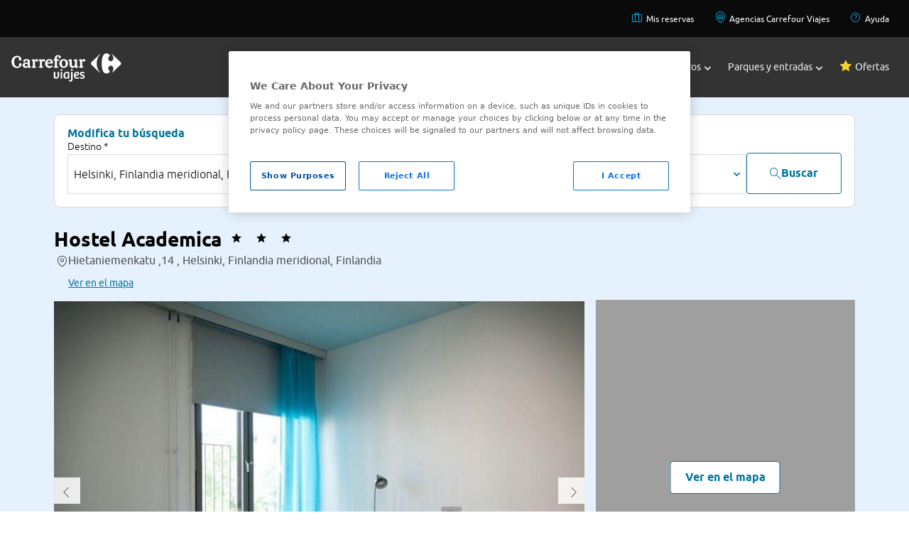

--- FILE ---
content_type: text/html;charset=UTF8
request_url: https://www.viajes.carrefour.es/hoteles/europa/finlandia/hostel-academica-en-helsinki
body_size: 16749
content:
<!DOCTYPE html>
<html lang="es" app="B2C">
<head>
<script src="https://cdn.cookielaw.org/scripttemplates/otSDKStub.js" type="text/javascript" charset="UTF-8" data-domain-script="01905e1e-13c3-7048-9ab5-046cfd4a6b87" ></script>
<script type="text/javascript">
function OptanonWrapper() { }
</script>
<!-- DataLayer-->
<script>
var getCookie = function(name) {
var value = '; ' + document.cookie;
var parts = value.split('; ' + name + '=');
return parts.length != 2 ?
undefined : parts.pop().split(';').shift();
};
var initialDatalayerData = {"event":"gtm.dataLayer","user_login_status":"not-logged","system_http_status":"200","page_cat_n1":"hoteles","page_cat_n2":"finlandia","page_cat_n3":"finlandia-meridional","page_cat_n4":"helsinki","page_type":"category"};
var dataLayer = dataLayer || [];
if (getCookie('COOKIES_LAW_VCF_C_ANA') !== undefined &&
getCookie('COOKIES_LAW_VCF_C_ANA') == 'true') {
dataLayer.push(initialDatalayerData);
}
</script>
<title>Hotel Hostel Academica en Helsinki | Viajes Carrefour</title>
<meta http-equiv="X-UA-Compatible" content="IE=edge">
<meta charset="utf-8">
<meta content="width=device-width, initial-scale=1, maximum-scale=1, user-scalable=no" name="viewport">
<meta name="description" content="Hotel Hostel Academica al mejor precio con Viajes Carrefour.">
<meta name="author" content="Viajes Carrefour">
<link rel="apple-touch-icon" sizes="180x180" href="https://www.viajes.carrefour.es/statics/assets/favicon/apple-touch-icon.png">
<link rel="icon" type="image/png" sizes="32x32" href="https://www.viajes.carrefour.es/statics/assets/favicon/favicon-32x32.png">
<link rel="icon" type="image/png" sizes="16x16" href="https://www.viajes.carrefour.es/statics/assets/favicon/favicon-16x16.png">
<link rel="manifest" href="https://www.viajes.carrefour.es/statics/assets/favicon/manifest.json">
<link rel="mask-icon" href="https://www.viajes.carrefour.es/statics/assets/favicon/safari-pinned-tab.svg" color="#5bbad5">
<link rel="shortcut icon" href="https://www.viajes.carrefour.es/statics/assets/favicon/favicon.ico">
<meta name="msapplication-config" content="https://www.viajes.carrefour.es/statics/assets/favicon/browserconfig.xml">
<meta name="theme-color" content="#ffffff">
<meta name="ahrefs-site-verification" content="acf077eed63f3c87d14a7990546a9cb9a83dee9495df8f5685c50c18ba66fa5c">
<meta name="google-site-verification" content="-6NgS-0GFeSCxCoGNCvCFPH__jc5UUWN_3WxNu-Tn_g" />
<meta name="robots" content="index, follow" />
<link rel="stylesheet" href="/assets/vendor/vendor-styles.css" type="text/css" />
<link rel="stylesheet" href="/assets/28112025080407/css/layout/layout-custom/styles-new.css" type="text/css" />
<link rel="stylesheet" href="/assets/28112025080407/css/layout/layout-bootstrap/new-styles-flat.min.css" type="text/css" />
<link rel="stylesheet" href="/assets/28112025080407/css/layout/layout-bootstrap/categorias-multiple.css" type="text/css" />
<link rel="stylesheet" href="/assets/28112025080407/css/layout/layout-bootstrap/carrousel/carrousel-tickets.css" type="text/css" />
<link rel="stylesheet" href="/assets/28112025080407/css/layout/layout-bootstrap/viajes-entradas.css" type="text/css" />
<link rel="stylesheet" href="/assets/vendor/swiperbundle/swiper-bundle.min.css" type="text/css" />
<link rel="stylesheet" href="/assets/28112025080407/css/layout/layout-bootstrap/new-styles-flat.min.css" type="text/css" />
<link rel="canonical" href="https://www.viajes.carrefour.es/hoteles/europa/finlandia/hostel-academica-en-helsinki" />
<link rel="stylesheet" href="/assets/vendor/magnific-popup/magnific-popup.css">
<link rel="stylesheet" href="/assets/vendor/nouislider/nouislider.min.css">
<link rel="stylesheet" href="/assets/28112025080407/css/pages/hotels/vcf-icons.css" type="text/css"/>
<link rel="stylesheet" href="/assets/28112025080407/css/pages/hotels/availability_results-flat.css" type="text/css"/>
<script type="application/ld+json">
{
"@context": "http://schema.org",
"@type": "LodgingBusiness",
"name": "Hostel Academica",
"url": "",
"image": "https://www.viajes.carrefour.es/statics/hotels/176/176875/_thumbs/hoteles-baratos-helsinki-hostel-academica-100.jpg",
"telephone": "00358931911",
"address": {
"@type": "PostalAddress",
"streetAddress": "Informaci&oacute;n no disponible",
"addressLocality": "Informaci&oacute;n no disponible",
"addressCountry": {
"@type": "Country",
"name": "Informaci&oacute;n no disponible"
}
}
}
</script>
</head>
<body class="">
<!-- Start of oct8ne code -->
<script type="text/javascript">
var oct8ne = document.createElement("script");
oct8ne.server = "backoffice-eu.oct8ne.com/";
oct8ne.type = "text/javascript";
oct8ne.async = true;
oct8ne.license ="D3125566B59DD0B428C30253A3B1D8E5";
oct8ne.src = (document.location.protocol == "https:" ? "https://" : "http://") + "static-eu.oct8ne.com/api/v2/oct8ne.js?" + (Math.round(new Date().getTime() / 86400000));
oct8ne.locale = "es-ES";
oct8ne.baseUrl ="//www.viajes.carrefour.es/";
var s = document.getElementsByTagName("script")[0];
insertOct8ne();
function insertOct8ne() {
s.parentNode.insertBefore(oct8ne, s);
}
</script>
<!--End of oct8ne code -->
<header class="bg-secondary-500 text-black relative" style="z-index: 2;">
<nav class="lg:bg-black00 text-black" role="navigation" aria-label="Navigation secondary">
<ul class="flex lg:hidden flex-row lg:flex-row lg:flex-wrap gap-base justify-between items-center w-full m-auto max-w-screen-lg lg:max-w-screen-2xl p-base">
<!--*******BLOCK MOBILE*******-->
<!--HAMBURGER MENU-->
<div id="menuHambuger" class="menu_icon" aria-label="Menu_icon" onclick="menuHam()">
<div></div>
<div></div>
<div></div>
</div>
<!--LOGO MOBILE-->
<li style="margin-right: -45px;">
<a href="https://www.viajes.carrefour.es/"><img class="lg:hidden block" src="https://www.viajes.carrefour.es/statics/media/assets/images/base/crf-viajes-logo-h-colour-rgb.svg"></a>
</li>
<!--LINK-->
<li class="font-carrefour text-sm lg:text-xs">
<a href="https://www.viajes.carrefour.es/mis-reservas/">
<span class="icon-Briefcase text-2xl" style="color:#00A7DF">
</span>
</a>
<a href="https://www.viajes.carrefour.es/ayuda">
<span class="icon-HelpCircle text-2xl" style="color:#00A7DF;margin-left: 30px;">
</span>
</a>
</li>
<!--END LINK-->
<!--*******END BLOCK MOBILE*******-->
</ul>
<ul class="hidden lg:flex flex-row lg:flex-row lg:flex-wrap gap-base justify-between lg:justify-end p-base w-full m-auto max-w-screen-lg lg:max-w-screen-2xl">
<!--*******BLOCK DESKTOP*******-->
<!--LINK-->
<li class="font-carrefour text-sm lg:text-xs px-3">
<a href="https://www.viajes.carrefour.es/mis-reservas/">
<span class="icon-Briefcase text-base" style="color:#00A7DF;padding:5px">
</span>
Mis reservas
</a>
</li>
<!--END LINK-->
<!--LINK-->
<li class="font-carrefour text-sm lg:text-xs px-3">
<a href="https://agencias.viajes.carrefour.es/">
<span class="icon-PinHouse text-base" style="color:#00A7DF;padding:5px">
</span>
Agencias Carrefour Viajes
</a>
</li>
<!--END LINK-->
<!--LINK-->
<li class="font-carrefour text-sm lg:text-xs px-3">
<a href="https://www.viajes.carrefour.es/ayuda">
<span class="icon-HelpCircle text-base" style="color:#00A7DF;padding:5px">
</span>
Ayuda
</a>
</li>
<!--END LINK-->
<!--*******END BLOCK DESKTOP*******-->
</ul>
</nav>
<!--*******BLOCK MENU MAIN*******-->
<nav role="navigation" aria-label="Navigation main" class="z-40 dropdown absolute lg:relative w-full">
<ul class="bg-secondary-500 text-black w-full m-auto max-w-screen-lg lg:max-w-screen-2xl flex flex-wrap lg:p-base justify-between items-center top-0 p-0">
<!--LOGO MENU MAIN-->
<li class="hidden lg:block">
<a href="https://www.viajes.carrefour.es/"><img src="https://www.viajes.carrefour.es/statics/assets/images/base/crf_viajes_logo_h_colour_rgb.svg"></a>
</li>
<div class="flex flex-col lg:flex-row flex-grow flex-wrap lg:flex-grow-0 pb-6 lg:pb-0">
<li id="li-menu-destiny" class="text-white nav-item text-xl lg:text-xs xl:text-sm p-base lg:px-3 lg:py-sm font-carrefour transition flex justify-start lg:justify-center items-center w-full lg:w-max gap-0 lg:gap-1 hover:font-bold hover:cursor-pointer focus:font-carrefour-bold closed">
<a href="javascript:void(0);" title="Destinos"></a>
<div class="block lg:hidden mr-3" >
<span class="icon-uniE909 text-xl" style="color:">
</span>
</div>
Destinos
<div id="div-menu-destiny" class="pl-1 ml-auto mr-6 lg:mr-0" >
<span class="icon-uniE918 text-[6px]" style="color:">
</span>
</div>
</li>
<!--*******BLOCK SUBMENU*******-->
<div id="submenu-destiny" class="sub-menu bg-neutral-2300 lg:bg-neutral-2100 text-black top-53">
<nav role="navigation" aria-label="Navigation submenu" class="text-black00 text-base w-full justify-between max-w-screen-xl gap-4 lg:gap-16 m-auto grid grid-cols-1 lg:grid-cols-4 px-0 lg:px-base py-base lg:py-l">
<!--***BLOCK SUBMENU DROPDOWN***-->
<div id="apartado-destiny-1" class="dropdown flex flex-col gap-1 lg:gap-6 p-0.5 hover:cursor-pointer md:hover:cursor-default text-black00">
<div class="flex items-center px-base">
<!--TITLE LIST LINKS SUBMENU-->
<p class="font-carrefour_light capitalize lg:uppercase text-black00 lg:text-primary_2 text-xl lg:text-base">
EUROPA
</p>
<span class="visible md:invisible icon-uniE90C ml-auto mr-6 lg:mr-0 text-xs"></span>
<!--END TITLE LIST LINKS SUBMENU-->
</div>
<ul class="flex flex-col gap-4 px-m lg:px-base lg:py-0 bg-neutral-2100">
<!--**LIST LINKS SUBMENU*-->
<a class="text-base font-carrefour text-base " href="https://www.viajes.carrefour.es/viajar/espana"> España</a>
<a class="text-base font-carrefour text-base " href="https://www.viajes.carrefour.es/viajar/italia"> Italia</a>
<a class="text-base font-carrefour text-base " href="https://www.viajes.carrefour.es/viajar/francia"> Francia</a>
<a class="text-base font-carrefour text-base " href="https://www.viajes.carrefour.es/viajar/reino-unido-irlanda"> Reindo Unido e Irlanda</a>
<a class="text-base font-carrefour text-base " href="https://www.viajes.carrefour.es/viajar/explora-europa"> Explora Europa</a>
<!--**END LIST LINKS SUBMENU**-->
</ul>
</div>
<!--***END BLOCK SUBMENU DROPDOWN***-->
<!--***BLOCK SUBMENU DROPDOWN***-->
<div id="apartado-destiny-2" class="dropdown flex flex-col gap-1 lg:gap-6 p-0.5 hover:cursor-pointer md:hover:cursor-default text-black00">
<div class="flex items-center px-base">
<!--TITLE LIST LINKS SUBMENU-->
<p class="font-carrefour_light capitalize lg:uppercase text-black00 lg:text-primary_2 text-xl lg:text-base">
ASIA
</p>
<span class="visible md:invisible icon-uniE90C ml-auto mr-6 lg:mr-0 text-xs"></span>
<!--END TITLE LIST LINKS SUBMENU-->
</div>
<ul class="flex flex-col gap-4 px-m lg:px-base lg:py-0 bg-neutral-2100">
<!--**LIST LINKS SUBMENU*-->
<a class="text-base font-carrefour text-base " href="https://www.viajes.carrefour.es/viajar/tailandia"> Tailandia</a>
<a class="text-base font-carrefour text-base " href="https://www.viajes.carrefour.es/viajar/indonesia"> Indonesia</a>
<a class="text-base font-carrefour text-base " href="https://www.viajes.carrefour.es/viajar/a-japon"> Japón</a>
<a class="text-base font-carrefour text-base " href="https://www.viajes.carrefour.es/viajar/china"> China</a>
<a class="text-base font-carrefour text-base " href="https://www.viajes.carrefour.es/viajar/explora-asia"> Explora Asia</a>
<!--**END LIST LINKS SUBMENU**-->
</ul>
</div>
<!--***END BLOCK SUBMENU DROPDOWN***-->
<!--***BLOCK SUBMENU DROPDOWN***-->
<div id="apartado-destiny-3" class="dropdown flex flex-col gap-1 lg:gap-6 p-0.5 hover:cursor-pointer md:hover:cursor-default text-black00">
<div class="flex items-center px-base">
<!--TITLE LIST LINKS SUBMENU-->
<p class="font-carrefour_light capitalize lg:uppercase text-black00 lg:text-primary_2 text-xl lg:text-base">
AMÉRICA
</p>
<span class="visible md:invisible icon-uniE90C ml-auto mr-6 lg:mr-0 text-xs"></span>
<!--END TITLE LIST LINKS SUBMENU-->
</div>
<ul class="flex flex-col gap-4 px-m lg:px-base lg:py-0 bg-neutral-2100">
<!--**LIST LINKS SUBMENU*-->
<a class="text-base font-carrefour text-base " href="https://www.viajes.carrefour.es/viajar/estados-unidos"> Estados Unidos</a>
<a class="text-base font-carrefour text-base " href="https://www.viajes.carrefour.es/viajar/canada"> Canadá</a>
<a class="text-base font-carrefour text-base " href="https://www.viajes.carrefour.es/viajar/costa-rica"> Costa Rica</a>
<a class="text-base font-carrefour text-base " href="https://www.viajes.carrefour.es/viajar/a-mexico"> México</a>
<a class="text-base font-carrefour text-base " href="https://www.viajes.carrefour.es/viajar/explora-america"> Explora América</a>
<!--**END LIST LINKS SUBMENU**-->
</ul>
</div>
<!--***END BLOCK SUBMENU DROPDOWN***-->
<!--***BLOCK SUBMENU DROPDOWN***-->
<div id="apartado-destiny-4" class="dropdown flex flex-col gap-1 lg:gap-6 p-0.5 hover:cursor-pointer md:hover:cursor-default text-black00">
<div class="flex items-center px-base">
<!--TITLE LIST LINKS SUBMENU-->
<p class="font-carrefour_light capitalize lg:uppercase text-black00 lg:text-primary_2 text-xl lg:text-base">
ÁFRICA
</p>
<span class="visible md:invisible icon-uniE90C ml-auto mr-6 lg:mr-0 text-xs"></span>
<!--END TITLE LIST LINKS SUBMENU-->
</div>
<ul class="flex flex-col gap-4 px-m lg:px-base lg:py-0 bg-neutral-2100">
<!--**LIST LINKS SUBMENU*-->
<a class="text-base font-carrefour text-base " href="https://www.viajes.carrefour.es/viajar/kenia"> Kenia</a>
<a class="text-base font-carrefour text-base " href="https://www.viajes.carrefour.es/viajar/mauricio"> Isla Mauricio</a>
<a class="text-base font-carrefour text-base " href="https://www.viajes.carrefour.es/viajar/cabo-verde"> Cabo Verde</a>
<a class="text-base font-carrefour text-base " href="https://www.viajes.carrefour.es/viajar/sudafrica"> Sudáfrica</a>
<a class="text-base font-carrefour text-base " href="https://www.viajes.carrefour.es/viajar/explora-africa"> Explora África</a>
<!--**END LIST LINKS SUBMENU**-->
</ul>
</div>
<!--***END BLOCK SUBMENU DROPDOWN***-->
<!--***BLOCK SUBMENU DROPDOWN***-->
<div id="apartado-destiny-5" class="dropdown flex flex-col gap-1 lg:gap-6 p-0.5 hover:cursor-pointer md:hover:cursor-default text-black00">
<div class="flex items-center px-base">
<!--TITLE LIST LINKS SUBMENU-->
<p class="font-carrefour_light capitalize lg:uppercase text-black00 lg:text-primary_2 text-xl lg:text-base">
CARIBE
</p>
<span class="visible md:invisible icon-uniE90C ml-auto mr-6 lg:mr-0 text-xs"></span>
<!--END TITLE LIST LINKS SUBMENU-->
</div>
<ul class="flex flex-col gap-4 px-m lg:px-base lg:py-0 bg-neutral-2100">
<!--**LIST LINKS SUBMENU*-->
<a class="text-base font-carrefour text-base " href="https://www.viajes.carrefour.es/viajar/caribe"> Ver todo Caribe</a>
<a class="text-base font-carrefour text-base " href="https://www.viajes.carrefour.es/viajar/republica-dominicana"> República Dominicana</a>
<a class="text-base font-carrefour text-base " href="https://www.viajes.carrefour.es/viajar/cuba"> Cuba</a>
<a class="text-base font-carrefour text-base " href="https://www.viajes.carrefour.es/viajar/a-mexico"> México</a>
<!--**END LIST LINKS SUBMENU**-->
</ul>
</div>
<!--***END BLOCK SUBMENU DROPDOWN***-->
<!--***BLOCK SUBMENU DROPDOWN***-->
<div id="apartado-destiny-6" class="dropdown flex flex-col gap-1 lg:gap-6 p-0.5 hover:cursor-pointer md:hover:cursor-default text-black00">
<div class="flex items-center px-base">
<!--TITLE LIST LINKS SUBMENU-->
<p class="font-carrefour_light capitalize lg:uppercase text-black00 lg:text-primary_2 text-xl lg:text-base">
ORIENTE MEDIO Y NORTE ÁFRICA
</p>
<span class="visible md:invisible icon-uniE90C ml-auto mr-6 lg:mr-0 text-xs"></span>
<!--END TITLE LIST LINKS SUBMENU-->
</div>
<ul class="flex flex-col gap-4 px-m lg:px-base lg:py-0 bg-neutral-2100">
<!--**LIST LINKS SUBMENU*-->
<a class="text-base font-carrefour text-base " href="https://www.viajes.carrefour.es/viajar/egipto"> Egipto</a>
<a class="text-base font-carrefour text-base " href="https://www.viajes.carrefour.es/viajar/jordania"> Jordania</a>
<a class="text-base font-carrefour text-base " href="https://www.viajes.carrefour.es/viajar/marruecos"> Marruecos</a>
<a class="text-base font-carrefour text-base " href="https://www.viajes.carrefour.es/viajar/tunez"> Túnez</a>
<!--**END LIST LINKS SUBMENU**-->
</ul>
</div>
<!--***END BLOCK SUBMENU DROPDOWN***-->
<!--***BLOCK SUBMENU DROPDOWN***-->
<div id="apartado-destiny-7" class="dropdown flex flex-col gap-1 lg:gap-6 p-0.5 hover:cursor-pointer md:hover:cursor-default text-black00">
<div class="flex items-center px-base">
<!--TITLE LIST LINKS SUBMENU-->
<p class="font-carrefour_light capitalize lg:uppercase text-black00 lg:text-primary_2 text-xl lg:text-base">
PLAYAS EXÓTICAS
</p>
<span class="visible md:invisible icon-uniE90C ml-auto mr-6 lg:mr-0 text-xs"></span>
<!--END TITLE LIST LINKS SUBMENU-->
</div>
<ul class="flex flex-col gap-4 px-m lg:px-base lg:py-0 bg-neutral-2100">
<!--**LIST LINKS SUBMENU*-->
<a class="text-base font-carrefour text-base " href="https://www.viajes.carrefour.es/viajar/maldivas"> Maldivas</a>
<a class="text-base font-carrefour text-base " href="https://www.viajes.carrefour.es/viajar/indonesia/bali"> Bali</a>
<a class="text-base font-carrefour text-base " href="https://www.viajes.carrefour.es/viajar/polinesia-francesa"> Polinesia Francesa</a>
<a class="text-base font-carrefour text-base " href="https://www.viajes.carrefour.es/viajar/playas-exoticas"> Playas exóticas</a>
<!--**END LIST LINKS SUBMENU**-->
</ul>
</div>
<!--***END BLOCK SUBMENU DROPDOWN***-->
<!--***BLOCK SUBMENU DROPDOWN***-->
<div id="apartado-destiny-8" class="dropdown flex flex-col gap-1 lg:gap-6 p-0.5 hover:cursor-pointer md:hover:cursor-default text-black00">
<div class="flex items-center px-base">
<!--TITLE LIST LINKS SUBMENU-->
<p class="font-carrefour_light capitalize lg:uppercase text-black00 lg:text-primary_2 text-xl lg:text-base">
TIPOS DE VIAJES
</p>
<span class="visible md:invisible icon-uniE90C ml-auto mr-6 lg:mr-0 text-xs"></span>
<!--END TITLE LIST LINKS SUBMENU-->
</div>
<ul class="flex flex-col gap-4 px-m lg:px-base lg:py-0 bg-neutral-2100">
<!--**LIST LINKS SUBMENU*-->
<a class="text-base font-carrefour text-base " href="https://www.viajes.carrefour.es/viajar/combinados"> Combinados</a>
<a class="text-base font-carrefour text-base " href="https://www.viajes.carrefour.es/viajar/aventura-naturaleza"> Naturaleza</a>
<a class="text-base font-carrefour text-base " href="https://www.viajes.carrefour.es/viajar/exclusivos"> Exclusivos</a>
<a class="text-base font-carrefour text-base " href="https://www.viajes.carrefour.es/viajar/descubre-tipos-viajes"> Descubre todos</a>
<!--**END LIST LINKS SUBMENU**-->
</ul>
</div>
<!--***END BLOCK SUBMENU DROPDOWN***-->
</nav>
</div>
<li id="li-menu-flight" class="text-white nav-item text-xl lg:text-xs xl:text-sm p-base lg:px-3 lg:py-sm font-carrefour transition flex justify-start lg:justify-center items-center w-full lg:w-max gap-0 lg:gap-1 hover:font-bold hover:cursor-pointer focus:font-carrefour-bold closed">
<a href="javascript:void(0);" title="Vuelos"></a>
<div class="block lg:hidden mr-3" >
<span class="icon-uniE909 text-xl" style="color:">
</span>
</div>
Vuelos
<div id="div-menu-flight" class="pl-1 ml-auto mr-6 lg:mr-0" >
<span class="icon-uniE918 text-[6px]" style="color:">
</span>
</div>
</li>
<!--*******BLOCK SUBMENU*******-->
<div id="submenuflight" class="sub-menu bg-neutral-2300 lg:bg-neutral-2100 text-black top-53">
<nav role="navigation" aria-label="Navigation submenu" class="text-black00 text-base w-full justify-between max-w-screen-xl gap-4 lg:gap-16 m-auto grid grid-cols-1 lg:grid-cols-4 px-0 lg:px-base py-base lg:py-l">
<!--***BLOCK SUBMENU DROPDOWN***-->
<div id="apartado-flight-1" class="dropdown flex flex-col gap-1 lg:gap-6 p-0.5 hover:cursor-pointer md:hover:cursor-default text-black00">
<div class="flex items-center px-base">
<!--TITLE LIST LINKS SUBMENU-->
<p class="font-carrefour_light capitalize lg:uppercase text-black00 lg:text-primary_2 text-xl lg:text-base">
TODOS LOS VUELOS
</p>
<span class="visible md:invisible icon-uniE90C ml-auto mr-6 lg:mr-0 text-xs"></span>
<!--END TITLE LIST LINKS SUBMENU-->
</div>
<ul class="flex flex-col gap-4 px-m lg:px-base lg:py-0 bg-neutral-2100">
<!--**LIST LINKS SUBMENU*-->
<a class="text-base font-carrefour text-base " href="https://www.viajes.carrefour.es/vuelos"> Ver todos</a>
<!--**END LIST LINKS SUBMENU**-->
</ul>
</div>
<!--***END BLOCK SUBMENU DROPDOWN***-->
<!--***BLOCK SUBMENU DROPDOWN***-->
<div id="apartado-flight-2" class="dropdown flex flex-col gap-1 lg:gap-6 p-0.5 hover:cursor-pointer md:hover:cursor-default text-black00">
<div class="flex items-center px-base">
<!--TITLE LIST LINKS SUBMENU-->
<p class="font-carrefour_light capitalize lg:uppercase text-black00 lg:text-primary_2 text-xl lg:text-base">
ESPAÑA
</p>
<span class="visible md:invisible icon-uniE90C ml-auto mr-6 lg:mr-0 text-xs"></span>
<!--END TITLE LIST LINKS SUBMENU-->
</div>
<ul class="flex flex-col gap-4 px-m lg:px-base lg:py-0 bg-neutral-2100">
<!--**LIST LINKS SUBMENU*-->
<a class="text-base font-carrefour text-base " href="https://www.viajes.carrefour.es/vuelos/espana-baratos"> Vuelos por España</a>
<a class="text-base font-carrefour text-base " href="https://www.viajes.carrefour.es/vuelos/espana-baratos/canarias"> Vuelos a Islas Canarias</a>
<a class="text-base font-carrefour text-base " href="https://www.viajes.carrefour.es/vuelos/espana-baratos/baleares"> Vuelos a Islas Baleares</a>
<!--**END LIST LINKS SUBMENU**-->
</ul>
</div>
<!--***END BLOCK SUBMENU DROPDOWN***-->
<!--***BLOCK SUBMENU DROPDOWN***-->
<div id="apartado-flight-3" class="dropdown flex flex-col gap-1 lg:gap-6 p-0.5 hover:cursor-pointer md:hover:cursor-default text-black00">
<div class="flex items-center px-base">
<!--TITLE LIST LINKS SUBMENU-->
<p class="font-carrefour_light capitalize lg:uppercase text-black00 lg:text-primary_2 text-xl lg:text-base">
EUROPA
</p>
<span class="visible md:invisible icon-uniE90C ml-auto mr-6 lg:mr-0 text-xs"></span>
<!--END TITLE LIST LINKS SUBMENU-->
</div>
<ul class="flex flex-col gap-4 px-m lg:px-base lg:py-0 bg-neutral-2100">
<!--**LIST LINKS SUBMENU*-->
<a class="text-base font-carrefour text-base " href="https://www.viajes.carrefour.es/vuelos/europa-baratos"> Vuelos por Europa</a>
<a class="text-base font-carrefour text-base " href="https://www.viajes.carrefour.es/vuelos/europa-baratos/francia/paris"> París</a>
<a class="text-base font-carrefour text-base " href="https://www.viajes.carrefour.es/vuelos/europa-baratos/londres"> Londres</a>
<a class="text-base font-carrefour text-base " href="https://www.viajes.carrefour.es/vuelos/europa-baratos/italia/roma"> Roma</a>
<a class="text-base font-carrefour text-base " href="https://www.viajes.carrefour.es/vuelos/europa-baratos/turquia/estambul"> Estambul</a>
<a class="text-base font-carrefour text-base " href="https://www.viajes.carrefour.es/vuelos/europa-baratos/portugal/lisboa"> Lisboa</a>
<!--**END LIST LINKS SUBMENU**-->
</ul>
</div>
<!--***END BLOCK SUBMENU DROPDOWN***-->
<!--***BLOCK SUBMENU DROPDOWN***-->
<div id="apartado-flight-4" class="dropdown flex flex-col gap-1 lg:gap-6 p-0.5 hover:cursor-pointer md:hover:cursor-default text-black00">
<div class="flex items-center px-base">
<!--TITLE LIST LINKS SUBMENU-->
<p class="font-carrefour_light capitalize lg:uppercase text-black00 lg:text-primary_2 text-xl lg:text-base">
AMÉRICA
</p>
<span class="visible md:invisible icon-uniE90C ml-auto mr-6 lg:mr-0 text-xs"></span>
<!--END TITLE LIST LINKS SUBMENU-->
</div>
<ul class="flex flex-col gap-4 px-m lg:px-base lg:py-0 bg-neutral-2100">
<!--**LIST LINKS SUBMENU*-->
<a class="text-base font-carrefour text-base " href="https://www.viajes.carrefour.es/vuelos/a-lima"> Lima</a>
<a class="text-base font-carrefour text-base " href="https://www.viajes.carrefour.es/vuelos/venezuela/caracas"> Caracas</a>
<a class="text-base font-carrefour text-base " href="https://www.viajes.carrefour.es/vuelos/a-bogota"> Bogotá</a>
<a class="text-base font-carrefour text-base " href="https://www.viajes.carrefour.es/vuelos/buenos-aires"> Buenos Aires</a>
<a class="text-base font-carrefour text-base " href="https://www.viajes.carrefour.es/vuelos/estados-unidos-baratos"> Estados Unidos</a>
<a class="text-base font-carrefour text-base " href="https://www.viajes.carrefour.es/vuelos/internacionales"> Vuelos internacionales</a>
<!--**END LIST LINKS SUBMENU**-->
</ul>
</div>
<!--***END BLOCK SUBMENU DROPDOWN***-->
<!--***BLOCK SUBMENU DROPDOWN***-->
<div id="apartado-flight-5" class="dropdown flex flex-col gap-1 lg:gap-6 p-0.5 hover:cursor-pointer md:hover:cursor-default text-black00">
<div class="flex items-center px-base">
<!--TITLE LIST LINKS SUBMENU-->
<p class="font-carrefour_light capitalize lg:uppercase text-black00 lg:text-primary_2 text-xl lg:text-base">
VUELOS DESDE
</p>
<span class="visible md:invisible icon-uniE90C ml-auto mr-6 lg:mr-0 text-xs"></span>
<!--END TITLE LIST LINKS SUBMENU-->
</div>
<ul class="flex flex-col gap-4 px-m lg:px-base lg:py-0 bg-neutral-2100">
<!--**LIST LINKS SUBMENU*-->
<a class="text-base font-carrefour text-base " href="https://www.viajes.carrefour.es/vuelos/baratos-desde-barcelona"> Barcelona</a>
<a class="text-base font-carrefour text-base " href="https://www.viajes.carrefour.es/vuelos/baratos-desde-malaga"> Málaga</a>
<a class="text-base font-carrefour text-base " href="https://www.viajes.carrefour.es/vuelos/baratos-desde-madrid"> Madrid</a>
<a class="text-base font-carrefour text-base " href="https://www.viajes.carrefour.es/vuelos/baratos-desde-valencia"> Valencia</a>
<!--**END LIST LINKS SUBMENU**-->
</ul>
</div>
<!--***END BLOCK SUBMENU DROPDOWN***-->
</nav>
</div>
<li id="li-menu-hotel" class="text-white nav-item text-xl lg:text-xs xl:text-sm p-base lg:px-3 lg:py-sm font-carrefour transition flex justify-start lg:justify-center items-center w-full lg:w-max gap-0 lg:gap-1 hover:font-bold hover:cursor-pointer focus:font-carrefour-bold closed">
<a href="javascript:void(0);" title="Hoteles"></a>
<div class="block lg:hidden mr-3" >
<span class="icon-uniE909 text-xl" style="color:">
</span>
</div>
Hoteles
<div id="div-menu-hotel" class="pl-1 ml-auto mr-6 lg:mr-0" >
<span class="icon-uniE918 text-[6px]" style="color:">
</span>
</div>
</li>
<!--*******BLOCK SUBMENU*******-->
<div id="submenuhotel" class="sub-menu bg-neutral-2300 lg:bg-neutral-2100 text-black top-53">
<nav role="navigation" aria-label="Navigation submenu" class="text-black00 text-base w-full justify-between max-w-screen-xl gap-4 lg:gap-16 m-auto grid grid-cols-1 lg:grid-cols-4 px-0 lg:px-base py-base lg:py-l">
<!--***BLOCK SUBMENU DROPDOWN***-->
<div id="apartado-hotel-1" class="dropdown flex flex-col gap-1 lg:gap-6 p-0.5 hover:cursor-pointer md:hover:cursor-default text-black00">
<div class="flex items-center px-base">
<!--TITLE LIST LINKS SUBMENU-->
<p class="font-carrefour_light capitalize lg:uppercase text-black00 lg:text-primary_2 text-xl lg:text-base">
TODOS LOS HOTELES
</p>
<span class="visible md:invisible icon-uniE90C ml-auto mr-6 lg:mr-0 text-xs"></span>
<!--END TITLE LIST LINKS SUBMENU-->
</div>
<ul class="flex flex-col gap-4 px-m lg:px-base lg:py-0 bg-neutral-2100">
<!--**LIST LINKS SUBMENU*-->
<a class="text-base font-carrefour text-base " href="https://www.viajes.carrefour.es/hoteles"> Ver todos</a>
<!--**END LIST LINKS SUBMENU**-->
</ul>
</div>
<!--***END BLOCK SUBMENU DROPDOWN***-->
<!--***BLOCK SUBMENU DROPDOWN***-->
<div id="apartado-hotel-2" class="dropdown flex flex-col gap-1 lg:gap-6 p-0.5 hover:cursor-pointer md:hover:cursor-default text-black00">
<div class="flex items-center px-base">
<!--TITLE LIST LINKS SUBMENU-->
<p class="font-carrefour_light capitalize lg:uppercase text-black00 lg:text-primary_2 text-xl lg:text-base">
ESPAÑA
</p>
<span class="visible md:invisible icon-uniE90C ml-auto mr-6 lg:mr-0 text-xs"></span>
<!--END TITLE LIST LINKS SUBMENU-->
</div>
<ul class="flex flex-col gap-4 px-m lg:px-base lg:py-0 bg-neutral-2100">
<!--**LIST LINKS SUBMENU*-->
<a class="text-base font-carrefour text-base " href="https://www.viajes.carrefour.es/hoteles/espana-baratos"> Ver toda España</a>
<a class="text-base font-carrefour text-base " href="https://www.viajes.carrefour.es/hoteles/islas-canarias"> Islas Canarias</a>
<a class="text-base font-carrefour text-base " href="https://www.viajes.carrefour.es/hoteles/islas-baleares"> Islas Baleares</a>
<a class="text-base font-carrefour text-base " href="https://www.viajes.carrefour.es/hoteles/playa"> Playas españolas</a>
<a class="text-base font-carrefour text-base " href="https://www.viajes.carrefour.es/portaventura"> PortAventura, hotel con entrada</a>
<!--**END LIST LINKS SUBMENU**-->
</ul>
</div>
<!--***END BLOCK SUBMENU DROPDOWN***-->
<!--***BLOCK SUBMENU DROPDOWN***-->
<div id="apartado-hotel-3" class="dropdown flex flex-col gap-1 lg:gap-6 p-0.5 hover:cursor-pointer md:hover:cursor-default text-black00">
<div class="flex items-center px-base">
<!--TITLE LIST LINKS SUBMENU-->
<p class="font-carrefour_light capitalize lg:uppercase text-black00 lg:text-primary_2 text-xl lg:text-base">
EUROPA
</p>
<span class="visible md:invisible icon-uniE90C ml-auto mr-6 lg:mr-0 text-xs"></span>
<!--END TITLE LIST LINKS SUBMENU-->
</div>
<ul class="flex flex-col gap-4 px-m lg:px-base lg:py-0 bg-neutral-2100">
<!--**LIST LINKS SUBMENU*-->
<a class="text-base font-carrefour text-base " href="https://www.viajes.carrefour.es/hoteles/europa/francia/isla-de-francia/en-paris"> París</a>
<a class="text-base font-carrefour text-base " href="https://www.viajes.carrefour.es/hoteles/europa/reino-unido/inglaterra/en-londres"> Londres</a>
<a class="text-base font-carrefour text-base " href="https://www.viajes.carrefour.es/hoteles/europa/portugal/region-de-lisboa/en-lisboa"> Lisboa</a>
<a class="text-base font-carrefour text-base " href="https://www.viajes.carrefour.es/hoteles/europa/italia/roma/en-roma"> Roma</a>
<a class="text-base font-carrefour text-base " href="https://www.viajes.carrefour.es/hoteles/capitales-europeas"> Explora Europa</a>
<!--**END LIST LINKS SUBMENU**-->
</ul>
</div>
<!--***END BLOCK SUBMENU DROPDOWN***-->
<!--***BLOCK SUBMENU DROPDOWN***-->
<div id="apartado-hotel-4" class="dropdown flex flex-col gap-1 lg:gap-6 p-0.5 hover:cursor-pointer md:hover:cursor-default text-black00">
<div class="flex items-center px-base">
<!--TITLE LIST LINKS SUBMENU-->
<p class="font-carrefour_light capitalize lg:uppercase text-black00 lg:text-primary_2 text-xl lg:text-base">
OTROS DESTINOS
</p>
<span class="visible md:invisible icon-uniE90C ml-auto mr-6 lg:mr-0 text-xs"></span>
<!--END TITLE LIST LINKS SUBMENU-->
</div>
<ul class="flex flex-col gap-4 px-m lg:px-base lg:py-0 bg-neutral-2100">
<!--**LIST LINKS SUBMENU*-->
<a class="text-base font-carrefour text-base " href="https://www.viajes.carrefour.es/hoteles/america-del-norte/estados-unidos"> Estados Unidos</a>
<a class="text-base font-carrefour text-base " href="https://www.viajes.carrefour.es/hoteles/caribe"> Caribe</a>
<a class="text-base font-carrefour text-base " href="https://www.viajes.carrefour.es/hoteles/africa/marruecos"> Marruecos</a>
<a class="text-base font-carrefour text-base " href="https://www.viajes.carrefour.es/hoteles/asia/indonesia"> Indonesia</a>
<a class="text-base font-carrefour text-base " href="https://www.viajes.carrefour.es/hoteles/explora-otros-destinos"> Explora otros destinos</a>
<!--**END LIST LINKS SUBMENU**-->
</ul>
</div>
<!--***END BLOCK SUBMENU DROPDOWN***-->
<!--***BLOCK SUBMENU DROPDOWN***-->
<div id="apartado-hotel-5" class="dropdown flex flex-col gap-1 lg:gap-6 p-0.5 hover:cursor-pointer md:hover:cursor-default text-black00">
<div class="flex items-center px-base">
<!--TITLE LIST LINKS SUBMENU-->
<p class="font-carrefour_light capitalize lg:uppercase text-black00 lg:text-primary_2 text-xl lg:text-base">
PERFIL DE VIAJERO
</p>
<span class="visible md:invisible icon-uniE90C ml-auto mr-6 lg:mr-0 text-xs"></span>
<!--END TITLE LIST LINKS SUBMENU-->
</div>
<ul class="flex flex-col gap-4 px-m lg:px-base lg:py-0 bg-neutral-2100">
<!--**LIST LINKS SUBMENU*-->
<a class="text-base font-carrefour text-base " href="https://www.viajes.carrefour.es/hoteles/familias"> Hoteles para familias</a>
<a class="text-base font-carrefour text-base " href="https://www.viajes.carrefour.es/hoteles/only-adults"> Hoteles solo adultos</a>
<a class="text-base font-carrefour text-base " href="https://www.viajes.carrefour.es/hoteles/admiten-perros"> Hoteles con mascota</a>
<a class="text-base font-carrefour text-base " href="https://www.viajes.carrefour.es/hoteles/balnearios"> Hoteles con balneario</a>
<!--**END LIST LINKS SUBMENU**-->
</ul>
</div>
<!--***END BLOCK SUBMENU DROPDOWN***-->
<!--***BLOCK SUBMENU DROPDOWN***-->
<div id="apartado-hotel-6" class="dropdown flex flex-col gap-1 lg:gap-6 p-0.5 hover:cursor-pointer md:hover:cursor-default text-black00">
<div class="flex items-center px-base">
<!--TITLE LIST LINKS SUBMENU-->
<p class="font-carrefour_light capitalize lg:uppercase text-black00 lg:text-primary_2 text-xl lg:text-base">
TIPO DE ALOJAMIENTO
</p>
<span class="visible md:invisible icon-uniE90C ml-auto mr-6 lg:mr-0 text-xs"></span>
<!--END TITLE LIST LINKS SUBMENU-->
</div>
<ul class="flex flex-col gap-4 px-m lg:px-base lg:py-0 bg-neutral-2100">
<!--**LIST LINKS SUBMENU*-->
<a class="text-base font-carrefour text-base " href="https://www.viajes.carrefour.es/hoteles/todo-incluido"> Hoteles Todo Incluido</a>
<a class="text-base font-carrefour text-base " href="https://www.viajes.carrefour.es/hoteles/apartamentos-baratos"> Apartamentos</a>
<a class="text-base font-carrefour text-base " href="https://www.viajes.carrefour.es/hoteles/paradores"> Paradores</a>
<!--**END LIST LINKS SUBMENU**-->
</ul>
</div>
<!--***END BLOCK SUBMENU DROPDOWN***-->
<!--***BLOCK SUBMENU DROPDOWN***-->
<div id="apartado-hotel-7" class="dropdown flex flex-col gap-1 lg:gap-6 p-0.5 hover:cursor-pointer md:hover:cursor-default text-black00">
<div class="flex items-center px-base">
<!--TITLE LIST LINKS SUBMENU-->
<p class="font-carrefour_light capitalize lg:uppercase text-black00 lg:text-primary_2 text-xl lg:text-base">
ESCAPADAS
</p>
<span class="visible md:invisible icon-uniE90C ml-auto mr-6 lg:mr-0 text-xs"></span>
<!--END TITLE LIST LINKS SUBMENU-->
</div>
<ul class="flex flex-col gap-4 px-m lg:px-base lg:py-0 bg-neutral-2100">
<!--**LIST LINKS SUBMENU*-->
<a class="text-base font-carrefour text-base " href="https://www.viajes.carrefour.es/hoteles/fin-de-semana"> Escapadas fin de semana</a>
<a class="text-base font-carrefour text-base " href="https://www.viajes.carrefour.es/escapadas/romanticas"> Escapadas románticas</a>
<a class="text-base font-carrefour text-base " href="https://www.viajes.carrefour.es/escapadas/entradas"> Escapada con entrada</a>
<!--**END LIST LINKS SUBMENU**-->
</ul>
</div>
<!--***END BLOCK SUBMENU DROPDOWN***-->
</nav>
</div>
<li id="li-menu-flighthotel" class="text-white nav-item text-xl lg:text-xs xl:text-sm p-base lg:px-3 lg:py-sm font-carrefour transition flex justify-start lg:justify-center items-center w-full lg:w-max gap-0 lg:gap-1 hover:font-bold hover:cursor-pointer focus:font-carrefour-bold closed">
<a href="javascript:void(0);" title="Vuelo + hotel"></a>
<div class="block lg:hidden mr-3" >
<span class="icon-uniE909 text-xl" style="color:">
</span>
</div>
Vuelo + hotel
<div id="div-menu-flighthotel" class="pl-1 ml-auto mr-6 lg:mr-0" >
<span class="icon-uniE918 text-[6px]" style="color:">
</span>
</div>
</li>
<!--*******BLOCK SUBMENU*******-->
<div id="submenuflighthotel" class="sub-menu bg-neutral-2300 lg:bg-neutral-2100 text-black top-53">
<nav role="navigation" aria-label="Navigation submenu" class="text-black00 text-base w-full justify-between max-w-screen-xl gap-4 lg:gap-16 m-auto grid grid-cols-1 lg:grid-cols-4 px-0 lg:px-base py-base lg:py-l">
<!--***BLOCK SUBMENU DROPDOWN***-->
<div id="apartado-flighthotel-1" class="dropdown flex flex-col gap-1 lg:gap-6 p-0.5 hover:cursor-pointer md:hover:cursor-default text-black00">
<div class="flex items-center px-base">
<!--TITLE LIST LINKS SUBMENU-->
<p class="font-carrefour_light capitalize lg:uppercase text-black00 lg:text-primary_2 text-xl lg:text-base">
TODOS LOS VUELOS MÁS HOTEL
</p>
<span class="visible md:invisible icon-uniE90C ml-auto mr-6 lg:mr-0 text-xs"></span>
<!--END TITLE LIST LINKS SUBMENU-->
</div>
<ul class="flex flex-col gap-4 px-m lg:px-base lg:py-0 bg-neutral-2100">
<!--**LIST LINKS SUBMENU*-->
<a class="text-base font-carrefour text-base " href="https://www.viajes.carrefour.es/vuelo-hotel"> Ver todos</a>
<!--**END LIST LINKS SUBMENU**-->
</ul>
</div>
<!--***END BLOCK SUBMENU DROPDOWN***-->
<!--***BLOCK SUBMENU DROPDOWN***-->
<div id="apartado-flighthotel-2" class="dropdown flex flex-col gap-1 lg:gap-6 p-0.5 hover:cursor-pointer md:hover:cursor-default text-black00">
<div class="flex items-center px-base">
<!--TITLE LIST LINKS SUBMENU-->
<p class="font-carrefour_light capitalize lg:uppercase text-black00 lg:text-primary_2 text-xl lg:text-base">
ESPAÑA
</p>
<span class="visible md:invisible icon-uniE90C ml-auto mr-6 lg:mr-0 text-xs"></span>
<!--END TITLE LIST LINKS SUBMENU-->
</div>
<ul class="flex flex-col gap-4 px-m lg:px-base lg:py-0 bg-neutral-2100">
<!--**LIST LINKS SUBMENU*-->
<a class="text-base font-carrefour text-base " href="https://www.viajes.carrefour.es/vuelo-hotel/europa/espana/barcelona"> Barcelona</a>
<a class="text-base font-carrefour text-base " href="https://www.viajes.carrefour.es/vuelo-hotel/europa/espana/madrid"> Madrid</a>
<a class="text-base font-carrefour text-base " href="https://www.viajes.carrefour.es/vuelo-hotel/europa/espana/canarias"> Islas Canarias</a>
<a class="text-base font-carrefour text-base " href="https://www.viajes.carrefour.es/vuelo-hotel/europa/espana/baleares"> Islas Baleares</a>
<a class="text-base font-carrefour text-base " href="https://www.viajes.carrefour.es/vuelo-hotel/europa/espana"> Explora España</a>
<!--**END LIST LINKS SUBMENU**-->
</ul>
</div>
<!--***END BLOCK SUBMENU DROPDOWN***-->
<!--***BLOCK SUBMENU DROPDOWN***-->
<div id="apartado-flighthotel-3" class="dropdown flex flex-col gap-1 lg:gap-6 p-0.5 hover:cursor-pointer md:hover:cursor-default text-black00">
<div class="flex items-center px-base">
<!--TITLE LIST LINKS SUBMENU-->
<p class="font-carrefour_light capitalize lg:uppercase text-black00 lg:text-primary_2 text-xl lg:text-base">
EUROPA
</p>
<span class="visible md:invisible icon-uniE90C ml-auto mr-6 lg:mr-0 text-xs"></span>
<!--END TITLE LIST LINKS SUBMENU-->
</div>
<ul class="flex flex-col gap-4 px-m lg:px-base lg:py-0 bg-neutral-2100">
<!--**LIST LINKS SUBMENU*-->
<a class="text-base font-carrefour text-base " href="https://www.viajes.carrefour.es/vuelo-hotel/europa/francia/paris"> París</a>
<a class="text-base font-carrefour text-base " href="https://www.viajes.carrefour.es/vuelo-hotel/europa/reino-unido/londres"> Londres</a>
<a class="text-base font-carrefour text-base " href="https://www.viajes.carrefour.es/vuelo-hotel/europa/italia/roma"> Roma</a>
<a class="text-base font-carrefour text-base " href="https://www.viajes.carrefour.es/vuelo-hotel/europa/turquia/estambul"> Estambul</a>
<a class="text-base font-carrefour text-base " href="https://www.viajes.carrefour.es/vuelo-hotel/europa/portugal/lisboa"> Lisboa</a>
<a class="text-base font-carrefour text-base " href="https://www.viajes.carrefour.es/vuelo-hotel/europa"> Explora Europa</a>
<!--**END LIST LINKS SUBMENU**-->
</ul>
</div>
<!--***END BLOCK SUBMENU DROPDOWN***-->
<!--***BLOCK SUBMENU DROPDOWN***-->
<div id="apartado-flighthotel-4" class="dropdown flex flex-col gap-1 lg:gap-6 p-0.5 hover:cursor-pointer md:hover:cursor-default text-black00">
<div class="flex items-center px-base">
<!--TITLE LIST LINKS SUBMENU-->
<p class="font-carrefour_light capitalize lg:uppercase text-black00 lg:text-primary_2 text-xl lg:text-base">
ESTADOS UNIDOS
</p>
<span class="visible md:invisible icon-uniE90C ml-auto mr-6 lg:mr-0 text-xs"></span>
<!--END TITLE LIST LINKS SUBMENU-->
</div>
<ul class="flex flex-col gap-4 px-m lg:px-base lg:py-0 bg-neutral-2100">
<!--**LIST LINKS SUBMENU*-->
<a class="text-base font-carrefour text-base " href="https://www.viajes.carrefour.es/vuelo-hotel/estados-unidos-canada"> Nueva York</a>
<a class="text-base font-carrefour text-base " href="https://www.viajes.carrefour.es/vuelo-hotel/estados-unidos-canada/miami"> Miami</a>
<a class="text-base font-carrefour text-base " href="https://www.viajes.carrefour.es/vuelo-hotel/estados-unidos-canada/los-angeles"> Los Ángeles</a>
<a class="text-base font-carrefour text-base " href="https://www.viajes.carrefour.es/vuelo-hotel/estados-unidos-canada/las-vegas"> Las Vegas</a>
<a class="text-base font-carrefour text-base " href="https://www.viajes.carrefour.es/vuelo-hotel/estados-unidos-canada"> Explora EEUU y Canadá</a>
<!--**END LIST LINKS SUBMENU**-->
</ul>
</div>
<!--***END BLOCK SUBMENU DROPDOWN***-->
<!--***BLOCK SUBMENU DROPDOWN***-->
<div id="apartado-flighthotel-5" class="dropdown flex flex-col gap-1 lg:gap-6 p-0.5 hover:cursor-pointer md:hover:cursor-default text-black00">
<div class="flex items-center px-base">
<!--TITLE LIST LINKS SUBMENU-->
<p class="font-carrefour_light capitalize lg:uppercase text-black00 lg:text-primary_2 text-xl lg:text-base">
RESTO DEL MUNDO
</p>
<span class="visible md:invisible icon-uniE90C ml-auto mr-6 lg:mr-0 text-xs"></span>
<!--END TITLE LIST LINKS SUBMENU-->
</div>
<ul class="flex flex-col gap-4 px-m lg:px-base lg:py-0 bg-neutral-2100">
<!--**LIST LINKS SUBMENU*-->
<a class="text-base font-carrefour text-base " href="https://www.viajes.carrefour.es/vuelo-hotel/japon"> Japón</a>
<a class="text-base font-carrefour text-base " href="https://www.viajes.carrefour.es/vuelo-hotel/maldivas"> Maldivas</a>
<a class="text-base font-carrefour text-base " href="https://www.viajes.carrefour.es/vuelo-hotel/mauricio"> Mauricio</a>
<a class="text-base font-carrefour text-base " href="https://www.viajes.carrefour.es/vuelo-hotel/explora"> Explora otros destinos</a>
<!--**END LIST LINKS SUBMENU**-->
</ul>
</div>
<!--***END BLOCK SUBMENU DROPDOWN***-->
<!--***BLOCK SUBMENU DROPDOWN***-->
<div id="apartado-flighthotel-6" class="dropdown flex flex-col gap-1 lg:gap-6 p-0.5 hover:cursor-pointer md:hover:cursor-default text-black00">
<div class="flex items-center px-base">
<!--TITLE LIST LINKS SUBMENU-->
<p class="font-carrefour_light capitalize lg:uppercase text-black00 lg:text-primary_2 text-xl lg:text-base">
CARIBE
</p>
<span class="visible md:invisible icon-uniE90C ml-auto mr-6 lg:mr-0 text-xs"></span>
<!--END TITLE LIST LINKS SUBMENU-->
</div>
<ul class="flex flex-col gap-4 px-m lg:px-base lg:py-0 bg-neutral-2100">
<!--**LIST LINKS SUBMENU*-->
<a class="text-base font-carrefour text-base " href="https://www.viajes.carrefour.es/vuelo-hotel/caribe/republica-dominicana"> República Dominicana</a>
<a class="text-base font-carrefour text-base " href="https://www.viajes.carrefour.es/vuelo-hotel/caribe/riviera-maya"> Riviera Maya</a>
<a class="text-base font-carrefour text-base " href="https://www.viajes.carrefour.es/vuelo-hotel/caribe/cuba"> Cuba</a>
<a class="text-base font-carrefour text-base " href="https://www.viajes.carrefour.es/vuelo-hotel/caribe"> Explora todo el Caribe</a>
<!--**END LIST LINKS SUBMENU**-->
</ul>
</div>
<!--***END BLOCK SUBMENU DROPDOWN***-->
<!--***BLOCK SUBMENU DROPDOWN***-->
<div id="apartado-flighthotel-7" class="dropdown flex flex-col gap-1 lg:gap-6 p-0.5 hover:cursor-pointer md:hover:cursor-default text-black00">
<div class="flex items-center px-base">
<!--TITLE LIST LINKS SUBMENU-->
<p class="font-carrefour_light capitalize lg:uppercase text-black00 lg:text-primary_2 text-xl lg:text-base">
ESCAPADAS CON ACTIVIDAD
</p>
<span class="visible md:invisible icon-uniE90C ml-auto mr-6 lg:mr-0 text-xs"></span>
<!--END TITLE LIST LINKS SUBMENU-->
</div>
<ul class="flex flex-col gap-4 px-m lg:px-base lg:py-0 bg-neutral-2100">
<!--**LIST LINKS SUBMENU*-->
<a class="text-base font-carrefour text-base " href="https://www.viajes.carrefour.es/escapadas/frikis/harry-potter-londres"> Londres con Harry Potter</a>
<a class="text-base font-carrefour text-base " href="https://www.viajes.carrefour.es/escapadas/frikis"> Escapadas frikis</a>
<!--**END LIST LINKS SUBMENU**-->
</ul>
</div>
<!--***END BLOCK SUBMENU DROPDOWN***-->
</nav>
</div>
<li id="li-menu-circuit" class="text-white nav-item text-xl lg:text-xs xl:text-sm p-base lg:px-3 lg:py-sm font-carrefour transition flex justify-start lg:justify-center items-center w-full lg:w-max gap-0 lg:gap-1 hover:font-bold hover:cursor-pointer focus:font-carrefour-bold closed">
<a href="javascript:void(0);" title="Viajes organizados"></a>
<div class="block lg:hidden mr-3" >
<span class="icon-uniE909 text-xl" style="color:">
</span>
</div>
Viajes organizados
<div id="div-menu-circuit" class="pl-1 ml-auto mr-6 lg:mr-0" >
<span class="icon-uniE918 text-[6px]" style="color:">
</span>
</div>
</li>
<!--*******BLOCK SUBMENU*******-->
<div id="submenucircuit" class="sub-menu bg-neutral-2300 lg:bg-neutral-2100 text-black top-53">
<nav role="navigation" aria-label="Navigation submenu" class="text-black00 text-base w-full justify-between max-w-screen-xl gap-4 lg:gap-16 m-auto grid grid-cols-1 lg:grid-cols-4 px-0 lg:px-base py-base lg:py-l">
<!--***BLOCK SUBMENU DROPDOWN***-->
<div id="apartado-circuit-1" class="dropdown flex flex-col gap-1 lg:gap-6 p-0.5 hover:cursor-pointer md:hover:cursor-default text-black00">
<div class="flex items-center px-base">
<!--TITLE LIST LINKS SUBMENU-->
<p class="font-carrefour_light capitalize lg:uppercase text-black00 lg:text-primary_2 text-xl lg:text-base">
VER TODOS
</p>
<span class="visible md:invisible icon-uniE90C ml-auto mr-6 lg:mr-0 text-xs"></span>
<!--END TITLE LIST LINKS SUBMENU-->
</div>
<ul class="flex flex-col gap-4 px-m lg:px-base lg:py-0 bg-neutral-2100">
<!--**LIST LINKS SUBMENU*-->
<a class="text-base font-carrefour text-base " href="https://www.viajes.carrefour.es/viajar"> Ver todos</a>
<!--**END LIST LINKS SUBMENU**-->
</ul>
</div>
<!--***END BLOCK SUBMENU DROPDOWN***-->
<!--***BLOCK SUBMENU DROPDOWN***-->
<div id="apartado-circuit-2" class="dropdown flex flex-col gap-1 lg:gap-6 p-0.5 hover:cursor-pointer md:hover:cursor-default text-black00">
<div class="flex items-center px-base">
<!--TITLE LIST LINKS SUBMENU-->
<p class="font-carrefour_light capitalize lg:uppercase text-black00 lg:text-primary_2 text-xl lg:text-base">
EUROPA
</p>
<span class="visible md:invisible icon-uniE90C ml-auto mr-6 lg:mr-0 text-xs"></span>
<!--END TITLE LIST LINKS SUBMENU-->
</div>
<ul class="flex flex-col gap-4 px-m lg:px-base lg:py-0 bg-neutral-2100">
<!--**LIST LINKS SUBMENU*-->
<a class="text-base font-carrefour text-base " href="https://www.viajes.carrefour.es/viajar/circuitos-por-espana"> España</a>
<a class="text-base font-carrefour text-base " href="https://www.viajes.carrefour.es/circuitos/searchselectiontours?groupIds=italia&originCode=MAD&categories=all&productTypes=all"> Italia</a>
<a class="text-base font-carrefour text-base " href="https://www.viajes.carrefour.es/circuitos/searchselectiontours?groupIds=francia&originCode=MAD&categories=all&productTypes=all"> Francia</a>
<a class="text-base font-carrefour text-base " href="https://www.viajes.carrefour.es/circuitos/searchselectiontours?groupIds=inglaterra&originCode=MAD&categories=all&productTypes=all"> Inglaterra</a>
<a class="text-base font-carrefour text-base " href="https://www.viajes.carrefour.es/disney"> Disneyland Paris</a>
<a class="text-base font-carrefour text-base " href="https://www.viajes.carrefour.es/circuitos-europa/c"> Explora toda Europa</a>
<!--**END LIST LINKS SUBMENU**-->
</ul>
</div>
<!--***END BLOCK SUBMENU DROPDOWN***-->
<!--***BLOCK SUBMENU DROPDOWN***-->
<div id="apartado-circuit-3" class="dropdown flex flex-col gap-1 lg:gap-6 p-0.5 hover:cursor-pointer md:hover:cursor-default text-black00">
<div class="flex items-center px-base">
<!--TITLE LIST LINKS SUBMENU-->
<p class="font-carrefour_light capitalize lg:uppercase text-black00 lg:text-primary_2 text-xl lg:text-base">
CARIBE
</p>
<span class="visible md:invisible icon-uniE90C ml-auto mr-6 lg:mr-0 text-xs"></span>
<!--END TITLE LIST LINKS SUBMENU-->
</div>
<ul class="flex flex-col gap-4 px-m lg:px-base lg:py-0 bg-neutral-2100">
<!--**LIST LINKS SUBMENU*-->
<a class="text-base font-carrefour text-base " href="https://www.viajes.carrefour.es/caribe/viajes-punta-cana"> Punta Cana</a>
<a class="text-base font-carrefour text-base " href="https://www.viajes.carrefour.es/caribe/viajes-riviera-maya"> Riviera Maya</a>
<a class="text-base font-carrefour text-base " href="https://www.viajes.carrefour.es/caribe/viajes-la-habana"> La Habana</a>
<a class="text-base font-carrefour text-base " href="https://www.viajes.carrefour.es/caribe/viajes-varadero"> Varadero</a>
<a class="text-base font-carrefour text-base " href="https://www.viajes.carrefour.es/caribe/viajes-cancun"> Cancún</a>
<a class="text-base font-carrefour text-base " href="https://www.viajes.carrefour.es/caribe/viajes-bayahibe"> Bayahibe</a>
<a class="text-base font-carrefour text-base " href="https://www.viajes.carrefour.es/caribe/"> Explora Caribe</a>
<!--**END LIST LINKS SUBMENU**-->
</ul>
</div>
<!--***END BLOCK SUBMENU DROPDOWN***-->
<!--***BLOCK SUBMENU DROPDOWN***-->
<div id="apartado-circuit-4" class="dropdown flex flex-col gap-1 lg:gap-6 p-0.5 hover:cursor-pointer md:hover:cursor-default text-black00">
<div class="flex items-center px-base">
<!--TITLE LIST LINKS SUBMENU-->
<p class="font-carrefour_light capitalize lg:uppercase text-black00 lg:text-primary_2 text-xl lg:text-base">
VIAJES PARA TODOS
</p>
<span class="visible md:invisible icon-uniE90C ml-auto mr-6 lg:mr-0 text-xs"></span>
<!--END TITLE LIST LINKS SUBMENU-->
</div>
<ul class="flex flex-col gap-4 px-m lg:px-base lg:py-0 bg-neutral-2100">
<!--**LIST LINKS SUBMENU*-->
<a class="text-base font-carrefour text-base " href="https://www.viajes.carrefour.es/viajes-novios"> Luna de miel</a>
<a class="text-base font-carrefour text-base " href="https://www.viajes.carrefour.es/circuitos/searchselectiontours?groupIds=all&originCode=MAD&categories=SENIOR&productTypes=all&providerCodes=all"> Senior</a>
<a class="text-base font-carrefour text-base " href="https://www.viajes.carrefour.es/circuitos/searchselectiontours?groupIds=all&originCode=MAD&categories=NATURALEZA&productTypes=all"> Naturaleza</a>
<a class="text-base font-carrefour text-base " href="https://www.viajes.carrefour.es/circuitos/searchselectiontours?groupIds=all&originCode=MAD&categories=C_SAFARI&productTypes=all"> Safari</a>
<a class="text-base font-carrefour text-base " href="https://www.viajes.carrefour.es/circuitos/searchselectiontours?groupIds=all&originCode=MAD&categories=FAMILIA&productTypes=all"> Viajes en familia</a>
<a class="text-base font-carrefour text-base " href="https://www.viajes.carrefour.es/circuitos/searchselectiontours?groupIds=all&originCode=MAD&categories=CULTURAL&productTypes=all&providerCodes=all"> Viajes culturales</a>
<a class="text-base font-carrefour text-base " href="https://www.viajes.carrefour.es/escapadas/frikis"> Viajes frikis</a>
<!--**END LIST LINKS SUBMENU**-->
</ul>
</div>
<!--***END BLOCK SUBMENU DROPDOWN***-->
<!--***BLOCK SUBMENU DROPDOWN***-->
<div id="apartado-circuit-5" class="dropdown flex flex-col gap-1 lg:gap-6 p-0.5 hover:cursor-pointer md:hover:cursor-default text-black00">
<div class="flex items-center px-base">
<!--TITLE LIST LINKS SUBMENU-->
<p class="font-carrefour_light capitalize lg:uppercase text-black00 lg:text-primary_2 text-xl lg:text-base">
AMÉRICA
</p>
<span class="visible md:invisible icon-uniE90C ml-auto mr-6 lg:mr-0 text-xs"></span>
<!--END TITLE LIST LINKS SUBMENU-->
</div>
<ul class="flex flex-col gap-4 px-m lg:px-base lg:py-0 bg-neutral-2100">
<!--**LIST LINKS SUBMENU*-->
<a class="text-base font-carrefour text-base " href="https://www.viajes.carrefour.es/disneyland-orlando"> Walt Disney World Orlando</a>
<a class="text-base font-carrefour text-base " href="https://www.viajes.carrefour.es/circuitos/searchselectiontours?groupIds=estados-unidos&originCode=MAD&categories=all&productTypes=all"> Estados Unidos</a>
<a class="text-base font-carrefour text-base " href="https://www.viajes.carrefour.es/circuitos/searchselectiontours?groupIds=canada&originCode=MAD&categories=all&productTypes=all&providerCodes=all"> Canadá</a>
<a class="text-base font-carrefour text-base " href="https://www.viajes.carrefour.es/circuitos-america/c"> Explora América</a>
<!--**END LIST LINKS SUBMENU**-->
</ul>
</div>
<!--***END BLOCK SUBMENU DROPDOWN***-->
<!--***BLOCK SUBMENU DROPDOWN***-->
<div id="apartado-circuit-6" class="dropdown flex flex-col gap-1 lg:gap-6 p-0.5 hover:cursor-pointer md:hover:cursor-default text-black00">
<div class="flex items-center px-base">
<!--TITLE LIST LINKS SUBMENU-->
<p class="font-carrefour_light capitalize lg:uppercase text-black00 lg:text-primary_2 text-xl lg:text-base">
ÁFRICA
</p>
<span class="visible md:invisible icon-uniE90C ml-auto mr-6 lg:mr-0 text-xs"></span>
<!--END TITLE LIST LINKS SUBMENU-->
</div>
<ul class="flex flex-col gap-4 px-m lg:px-base lg:py-0 bg-neutral-2100">
<!--**LIST LINKS SUBMENU*-->
<a class="text-base font-carrefour text-base " href="https://www.viajes.carrefour.es/viajar/egipto"> Egipto</a>
<a class="text-base font-carrefour text-base " href="https://www.viajes.carrefour.es/circuitos/searchselectiontours?groupIds=tunez&originCode=MAD&categories=all&productTypes=all"> Túnez</a>
<a class="text-base font-carrefour text-base " href="https://www.viajes.carrefour.es/circuitos/searchselectiontours?groupIds=marruecos&originCode=MAD&categories=all&productTypes=all"> Marruecos</a>
<a class="text-base font-carrefour text-base " href="https://www.viajes.carrefour.es/circuitos/searchselectiontours?groupIds=africa&originCode=MAD&categories=all&productTypes=all"> Explora Oriente Medio</a>
<!--**END LIST LINKS SUBMENU**-->
</ul>
</div>
<!--***END BLOCK SUBMENU DROPDOWN***-->
<!--***BLOCK SUBMENU DROPDOWN***-->
<div id="apartado-circuit-7" class="dropdown flex flex-col gap-1 lg:gap-6 p-0.5 hover:cursor-pointer md:hover:cursor-default text-black00">
<div class="flex items-center px-base">
<!--TITLE LIST LINKS SUBMENU-->
<p class="font-carrefour_light capitalize lg:uppercase text-black00 lg:text-primary_2 text-xl lg:text-base">
ASIA
</p>
<span class="visible md:invisible icon-uniE90C ml-auto mr-6 lg:mr-0 text-xs"></span>
<!--END TITLE LIST LINKS SUBMENU-->
</div>
<ul class="flex flex-col gap-4 px-m lg:px-base lg:py-0 bg-neutral-2100">
<!--**LIST LINKS SUBMENU*-->
<a class="text-base font-carrefour text-base " href="https://www.viajes.carrefour.es/circuitos/searchselectiontours?groupIds=tailandia&originCode=MAD&categories=all&productTypes=all"> Tailandia</a>
<a class="text-base font-carrefour text-base " href="https://www.viajes.carrefour.es/viajar/a-japon"> Japón</a>
<a class="text-base font-carrefour text-base " href="https://www.viajes.carrefour.es/circuitos/searchselectiontours?groupIds=maldivas&originCode=MAD&categories=all&productTypes=all"> Maldivas</a>
<a class="text-base font-carrefour text-base " href="https://www.viajes.carrefour.es/circuitos/searchselectiontours?groupIds=asia&originCode=MAD&categories=all&productTypes=all"> Explora Asia</a>
<!--**END LIST LINKS SUBMENU**-->
</ul>
</div>
<!--***END BLOCK SUBMENU DROPDOWN***-->
</nav>
</div>
<li id="li-menu-cruise" class="text-white nav-item text-xl lg:text-xs xl:text-sm p-base lg:px-3 lg:py-sm font-carrefour transition flex justify-start lg:justify-center items-center w-full lg:w-max gap-0 lg:gap-1 hover:font-bold hover:cursor-pointer focus:font-carrefour-bold closed">
<a href="javascript:void(0);" title="Cruceros"></a>
<div class="block lg:hidden mr-3" >
<span class="icon-uniE909 text-xl" style="color:">
</span>
</div>
Cruceros
<div id="div-menu-cruise" class="pl-1 ml-auto mr-6 lg:mr-0" >
<span class="icon-uniE918 text-[6px]" style="color:">
</span>
</div>
</li>
<!--*******BLOCK SUBMENU*******-->
<div id="submenucruise" class="sub-menu bg-neutral-2300 lg:bg-neutral-2100 text-black top-53">
<nav role="navigation" aria-label="Navigation submenu" class="text-black00 text-base w-full justify-between max-w-screen-xl gap-4 lg:gap-16 m-auto grid grid-cols-1 lg:grid-cols-4 px-0 lg:px-base py-base lg:py-l">
<!--***BLOCK SUBMENU DROPDOWN***-->
<div id="apartado-cruise-1" class="dropdown flex flex-col gap-1 lg:gap-6 p-0.5 hover:cursor-pointer md:hover:cursor-default text-black00">
<div class="flex items-center px-base">
<!--TITLE LIST LINKS SUBMENU-->
<p class="font-carrefour_light capitalize lg:uppercase text-black00 lg:text-primary_2 text-xl lg:text-base">
VER TODOS
</p>
<span class="visible md:invisible icon-uniE90C ml-auto mr-6 lg:mr-0 text-xs"></span>
<!--END TITLE LIST LINKS SUBMENU-->
</div>
<ul class="flex flex-col gap-4 px-m lg:px-base lg:py-0 bg-neutral-2100">
<!--**LIST LINKS SUBMENU*-->
<a class="text-base font-carrefour text-base " href="https://www.viajes.carrefour.es/cruceros"> Ver todos</a>
<!--**END LIST LINKS SUBMENU**-->
</ul>
</div>
<!--***END BLOCK SUBMENU DROPDOWN***-->
<!--***BLOCK SUBMENU DROPDOWN***-->
<div id="apartado-cruise-2" class="dropdown flex flex-col gap-1 lg:gap-6 p-0.5 hover:cursor-pointer md:hover:cursor-default text-black00">
<div class="flex items-center px-base">
<!--TITLE LIST LINKS SUBMENU-->
<p class="font-carrefour_light capitalize lg:uppercase text-black00 lg:text-primary_2 text-xl lg:text-base">
DESTINOS
</p>
<span class="visible md:invisible icon-uniE90C ml-auto mr-6 lg:mr-0 text-xs"></span>
<!--END TITLE LIST LINKS SUBMENU-->
</div>
<ul class="flex flex-col gap-4 px-m lg:px-base lg:py-0 bg-neutral-2100">
<!--**LIST LINKS SUBMENU*-->
<a class="text-base font-carrefour text-base " href="https://www.viajes.carrefour.es/cruceros/mar-mediterraneo"> Mediterráneo</a>
<a class="text-base font-carrefour text-base " href="https://www.viajes.carrefour.es/cruceros/mar-mediterraneo/islas-griegas"> Islas Griegas</a>
<a class="text-base font-carrefour text-base " href="https://www.viajes.carrefour.es/cruceros/africa"> Norte de África</a>
<a class="text-base font-carrefour text-base " href="https://www.viajes.carrefour.es/cruceros/america/caribe"> Caribe y Antillas</a>
<a class="text-base font-carrefour text-base " href="https://www.viajes.carrefour.es/cruceros/europa/norte"> Norte de Europa</a>
<a class="text-base font-carrefour text-base " href="https://www.viajes.carrefour.es/cruceros/oriente-medio"> Oriente Medio</a>
<a class="text-base font-carrefour text-base " href="https://www.viajes.carrefour.es/cruceros/america"> EEUU y Canadá</a>
<a class="text-base font-carrefour text-base " href="https://www.viajes.carrefour.es/cruceros/asia"> Asia</a>
<!--**END LIST LINKS SUBMENU**-->
</ul>
</div>
<!--***END BLOCK SUBMENU DROPDOWN***-->
<!--***BLOCK SUBMENU DROPDOWN***-->
<div id="apartado-cruise-3" class="dropdown flex flex-col gap-1 lg:gap-6 p-0.5 hover:cursor-pointer md:hover:cursor-default text-black00">
<div class="flex items-center px-base">
<!--TITLE LIST LINKS SUBMENU-->
<p class="font-carrefour_light capitalize lg:uppercase text-black00 lg:text-primary_2 text-xl lg:text-base">
TIPO DE CRUCERO
</p>
<span class="visible md:invisible icon-uniE90C ml-auto mr-6 lg:mr-0 text-xs"></span>
<!--END TITLE LIST LINKS SUBMENU-->
</div>
<ul class="flex flex-col gap-4 px-m lg:px-base lg:py-0 bg-neutral-2100">
<!--**LIST LINKS SUBMENU*-->
<a class="text-base font-carrefour text-base " href="https://www.viajes.carrefour.es/cruceros/familias-ninos"> Cruceros para familias</a>
<a class="text-base font-carrefour text-base " href="https://www.viajes.carrefour.es/cruceros/disney"> Cruceros Disney</a>
<a class="text-base font-carrefour text-base " href="https://www.viajes.carrefour.es/cruceros/fluviales"> Cruceros fluviales</a>
<a class="text-base font-carrefour text-base " href="https://www.viajes.carrefour.es/cruceros/exclusivos"> Cruceros exclusivos</a>
<a class="text-base font-carrefour text-base " href="https://www.viajes.carrefour.es/cruceros/todo-incluido"> Cruceros Todo Incluido</a>
<!--**END LIST LINKS SUBMENU**-->
</ul>
</div>
<!--***END BLOCK SUBMENU DROPDOWN***-->
<!--***BLOCK SUBMENU DROPDOWN***-->
<div id="apartado-cruise-4" class="dropdown flex flex-col gap-1 lg:gap-6 p-0.5 hover:cursor-pointer md:hover:cursor-default text-black00">
<div class="flex items-center px-base">
<!--TITLE LIST LINKS SUBMENU-->
<p class="font-carrefour_light capitalize lg:uppercase text-black00 lg:text-primary_2 text-xl lg:text-base">
NAVIERAS
</p>
<span class="visible md:invisible icon-uniE90C ml-auto mr-6 lg:mr-0 text-xs"></span>
<!--END TITLE LIST LINKS SUBMENU-->
</div>
<ul class="flex flex-col gap-4 px-m lg:px-base lg:py-0 bg-neutral-2100">
<!--**LIST LINKS SUBMENU*-->
<a class="text-base font-carrefour text-base " href="https://www.viajes.carrefour.es/cruceros/navieras/msc"> MSC</a>
<a class="text-base font-carrefour text-base " href="https://www.viajes.carrefour.es/cruceros/navieras/costa-cruceros"> Costa</a>
<a class="text-base font-carrefour text-base " href="https://www.viajes.carrefour.es/cruceros/navieras/royal-caribbean"> Royal Caribbean</a>
<a class="text-base font-carrefour text-base " href="https://www.viajes.carrefour.es/cruceros/navieras/celebrity-cruises"> Celebrity Cruises</a>
<a class="text-base font-carrefour text-base " href="https://www.viajes.carrefour.es/cruceros/navieras/norwegian"> NCL</a>
<!--**END LIST LINKS SUBMENU**-->
</ul>
</div>
<!--***END BLOCK SUBMENU DROPDOWN***-->
</nav>
</div>
<li id="li-menu-tickets" class="text-white nav-item text-xl lg:text-xs xl:text-sm p-base lg:px-3 lg:py-sm font-carrefour transition flex justify-start lg:justify-center items-center w-full lg:w-max gap-0 lg:gap-1 hover:font-bold hover:cursor-pointer focus:font-carrefour-bold closed">
<a href="javascript:void(0);" title="Parques y entradas"></a>
<div class="block lg:hidden mr-3" >
<span class="icon-uniE909 text-xl" style="color:">
</span>
</div>
Parques y entradas
<div id="div-menu-tickets" class="pl-1 ml-auto mr-6 lg:mr-0" >
<span class="icon-uniE918 text-[6px]" style="color:">
</span>
</div>
</li>
<!--*******BLOCK SUBMENU*******-->
<div id="submenutickets" class="sub-menu bg-neutral-2300 lg:bg-neutral-2100 text-black top-53">
<nav role="navigation" aria-label="Navigation submenu" class="text-black00 text-base w-full justify-between max-w-screen-xl gap-4 lg:gap-16 m-auto grid grid-cols-1 lg:grid-cols-4 px-0 lg:px-base py-base lg:py-l">
<!--***BLOCK SUBMENU DROPDOWN***-->
<div id="apartado-tickets-1" class="dropdown flex flex-col gap-1 lg:gap-6 p-0.5 hover:cursor-pointer md:hover:cursor-default text-black00">
<div class="flex items-center px-base">
<!--TITLE LIST LINKS SUBMENU-->
<p class="font-carrefour_light capitalize lg:uppercase text-black00 lg:text-primary_2 text-xl lg:text-base">
PARQUES TEMÁTICOS
</p>
<span class="visible md:invisible icon-uniE90C ml-auto mr-6 lg:mr-0 text-xs"></span>
<!--END TITLE LIST LINKS SUBMENU-->
</div>
<ul class="flex flex-col gap-4 px-m lg:px-base lg:py-0 bg-neutral-2100">
<!--**LIST LINKS SUBMENU*-->
<a class="text-base font-carrefour text-base " href="https://www.viajes.carrefour.es/disney"> Disneyland Paris</a>
<a class="text-base font-carrefour text-base " href="https://www.viajes.carrefour.es/portaventura"> PortAventura</a>
<a class="text-base font-carrefour text-base " href="https://www.viajes.carrefour.es/parques-tematicos/parque-warner"> Parque Warner</a>
<a class="text-base font-carrefour text-base " href="https://www.viajes.carrefour.es/parques-tematicos/parque-de-atracciones-madrid"> Parque de Atracciones Madrid</a>
<a class="text-base font-carrefour text-base " href="https://www.viajes.carrefour.es/parques-tematicos/zoo-acuarium-madrid"> Zoo Aquarium</a>
<a class="text-base font-carrefour text-base " href="https://entradas.carrefour.es/puydufou-parque">Puy du Fou</a>
<a class="text-base font-carrefour text-base " href="https://www.viajes.carrefour.es/parques-tematicos"> Explora parques temáticos</a>
<!--**END LIST LINKS SUBMENU**-->
</ul>
</div>
<!--***END BLOCK SUBMENU DROPDOWN***-->
<!--***BLOCK SUBMENU DROPDOWN***-->
<div id="apartado-tickets-2" class="dropdown flex flex-col gap-1 lg:gap-6 p-0.5 hover:cursor-pointer md:hover:cursor-default text-black00">
<div class="flex items-center px-base">
<!--TITLE LIST LINKS SUBMENU-->
<p class="font-carrefour_light capitalize lg:uppercase text-black00 lg:text-primary_2 text-xl lg:text-base">
MUSICALES
</p>
<span class="visible md:invisible icon-uniE90C ml-auto mr-6 lg:mr-0 text-xs"></span>
<!--END TITLE LIST LINKS SUBMENU-->
</div>
<ul class="flex flex-col gap-4 px-m lg:px-base lg:py-0 bg-neutral-2100">
<!--**LIST LINKS SUBMENU*-->
<a class="text-base font-carrefour text-base " href="https://entradas.carrefour.es/entradas-el-rey-leon"> Rey León, El Musical</a>
<a class="text-base font-carrefour text-base " href="https://entradas.carrefour.es/entradas-musical-los-miserables"> Los Miserables, El Musical</a>
<a class="text-base font-carrefour text-base " href="https://entradas.carrefour.es/wah-show-madrid"> Wah Show Madrid</a>
<a class="text-base font-carrefour text-base " href="https://entradas.carrefour.es/entradas-cenicienta-el-musical"> Cenicienta, El Musical</a>
<a class="text-base font-carrefour text-base " href="https://entradas.carrefour.es/?tags=158"> Explora musicales</a>
<!--**END LIST LINKS SUBMENU**-->
</ul>
</div>
<!--***END BLOCK SUBMENU DROPDOWN***-->
<!--***BLOCK SUBMENU DROPDOWN***-->
<div id="apartado-tickets-3" class="dropdown flex flex-col gap-1 lg:gap-6 p-0.5 hover:cursor-pointer md:hover:cursor-default text-black00">
<div class="flex items-center px-base">
<!--TITLE LIST LINKS SUBMENU-->
<p class="font-carrefour_light capitalize lg:uppercase text-black00 lg:text-primary_2 text-xl lg:text-base">
EXPERIENCIAS & ENTRADAS
</p>
<span class="visible md:invisible icon-uniE90C ml-auto mr-6 lg:mr-0 text-xs"></span>
<!--END TITLE LIST LINKS SUBMENU-->
</div>
<ul class="flex flex-col gap-4 px-m lg:px-base lg:py-0 bg-neutral-2100">
<!--**LIST LINKS SUBMENU*-->
<a class="text-base font-carrefour text-base " href="https://entradas.carrefour.es/Entradas-Oceanografic"> Oceanogràfic</a>
<a class="text-base font-carrefour text-base " href="https://entradas.carrefour.es/Entradas-Cabarceno"> Parque de la Naturaleza Cabárceno</a>
<a class="text-base font-carrefour text-base " href="https://entradas.carrefour.es/Entradas-Sendaviva-Navarra"> Sendaviva</a>
<a class="text-base font-carrefour text-base " href="https://entradas.carrefour.es"> Explora más entradas</a>
<!--**END LIST LINKS SUBMENU**-->
</ul>
</div>
<!--***END BLOCK SUBMENU DROPDOWN***-->
</nav>
</div>
<!--*******END BLOCK SUBMENU*******-->
<!--LINK MENU MAIN-->
<li class="text-white nav-item text-xl lg:text-xs xl:text-sm p-base lg:px-3 lg:py-sm font-carrefour transition flex justify-start lg:justify-center items-center w-full lg:w-max gap-0 lg:gap-1 hover:font-bold hover:cursor-pointer focus:font-carrefour-bold">
<div class="mr-1">
<span class="icon-uniE91A text-base" style="color:#FAD232"></span>
</div>
<a href="https://www.viajes.carrefour.es/ofertas-ultima-hora">Ofertas</a>
</li>
<!--END LINK MENU MAIN-->
<!--**END LIST LINKS MENU MAIN**-->
</div>
</ul>
</nav>
<!--*******END BLOCK MENU MAIN*******-->
</header> <div class="overlay"></div>
<form class="searcher-bar" name="form-searcher-bar-hotels" id="form-searcher-bar-hotels" action="/bookingHotels/availability_results" novalidate data-search>
<input type="hidden" name="dateIn" value="20/01/2026" />
<input type="hidden" name="dateOut" value="21/01/2026" />
<input type="hidden" name="entity.geoLat" value="" data-box-lat/>
<input type="hidden" name="entity.geoLon" value="" data-box-lng/>
<input type="hidden" name="entity.description" value="" data-box-description />
<input type="hidden" name="entity.city" value="" data-box-city />
<input type="hidden" name="entity.type" value="CITIES" data-box-type />
<input type="hidden" name="entity.region" value="" data-box-region />
<input type="hidden" name="entity.country" value="" data-box-country />
<input type="hidden" name="entity.id" value="5738" data-box-id />
<input type="hidden" name="entity.idPlace" value="" data-box-idplace />
<input type="hidden" name="token" value="" data-token />
<input type="hidden" name="entity.numHotels" value="" data-box-numHotels />
<input type="hidden" name="entity.product" value="HOTELS" data-box-product />
<input type="hidden" name="searchApartments" value="false" data-is-search-apartments />
<input type="hidden" name="productId" value="HOTEL"/>
<div class="flex flex-col bg-primary3-black">
<div class="searcher-location">
<div class="header-calendar">
<p>Selecciona fecha</p>
<button class="vc-icon-close" type="button" id="close-calendar"></button>
</div>
<section class="bg-blue bg-cover bg-no-repeat relative " style="background-image: url()">
<div class="max-w-screen-xl mx-auto">
<!--Buscador START-->
<div class="block py-m mx-4 md:mx-0 md:hidden">
<div class="bg-black w-full py-sm lg bg-cover bg-center bg-no-repeat flex flex-col relative rounded-lg border border-solid border-neutral-2200" style="background-image: url()">
<div class="block px-4">
<div id="changeFind" class="flex flex-col gap-0 lg:gap-4 p-0.5 dropdown closed hover:cursor-pointer md:hover:cursor-default">
<div class="flex items-center" onclick="toggleActiveClosed()">
<p class="font-carrefour_bold text-primary-800 text-20 leading-4 ">Modifica tu b&uacute;squeda</p>
<span class="icon-uniE90C ml-auto text-primary-800 text-xs block md:hidden"></span>
</div>
<ul class="flex flex-wrap items-end gap-4 p-0 ">
<div class="flex gap-2 text-neutral-2900 w-full">
<label for="input-entity" class="input-location flex-grow h-full w-full font-carrefour_light text-base focus:outline-none bg-[transparent] cursor-pointer text-black00 placeholder:text-text-contrasted-gray">
<input type="text" id="entity" name="entity" value=""
class="twitter-typeahead show-info
placeholder="Ciudad, zona o nombre del alojamiento"
data-poi-ph="Indica un punto de inter&eacute;s"
data-nop-ph="Indica una ciudad, zona o alojamiento"
tabindex="1" data-vcf />
</label>
</div>
<hr class="block grow basis-full text-neutral-2200 ">
<div class="grid grid-cols-2 grow gap-2 divide-x divide-neutral-2200">
<div class="flex gap-2 text-neutral-2900 items-center text-sm">
<span class="icon-cil_calendar " style="color:">
</span>
<p tabindex="2" class="input-dates-data font-carrefour text-black00 text-sm leading-5 whitespace-pre-line">20/01/2026 - 21/01/2026</p>
</div>
<div class="flex gap-2 text-neutral-2900 items-center text-sm -ml-2 pl-2">
<span class="icon-uniE92A " style="color:">
</span>
<div class="input-rooms-select">
<p class="input-rooms-data font-carrefour text-black00 text-sm leading-5 whitespace-pre-line" tabindex="3"></p>
</div>
</div>
</div>
<button type="submit" data-name="result-search" class="bottom-2 bg-primary-800 hover:bg-primary-1000 focus:ring-primary text-black font-carrefour w-full px-ml py-s lg:py-sm h-min rounded focus:outline-none focus:ring-2 focus:ring-offset-2 transition flex justify-center items-center gap-2 ">
<span class="icon-uniE908 text-base" style="color:"></span>
Buscar
</button>
</ul>
</div>
</div>
</div>
</div>
<div class="hidden md:block py-m">
<div class="bg-black w-full py-sm lg bg-cover bg-center bg-no-repeat flex flex-col relative rounded-lg border border-solid border-neutral-2200" style="background-image: url()">
<div class="block px-4">
<div class="flex flex-col gap-0 lg:gap-4 p-0.5 dropdown closed hover:cursor-pointer md:hover:cursor-default">
<div class="flex items-center">
<p class="font-carrefour_bold text-primary-800 text-20 leading-4 ">Modifica tu b&uacute;squeda</p>
<span class="icon-uniE90C ml-auto text-primary-800 text-xs block md:hidden"></span>
</div>
<ul class="flex flex-wrap items-end gap-4 p-0 ">
<div class="flex flex-col gap-1 grow basis-full lg:basis-0">
<label for="" class="overflow-hidden font-carrefour_light text-sm ellipsis whitespace-nowrap false">
Destino *
</label>
<div class="flex items-center gap-2 w-full h-10 px-2 cursor-text border rounded-sm border-neutral-2200 focus-within:!border-actions-foreground-accent-default lg:h-14 hover:border-actions-foreground-dark-pressed bg-black">
<label for="input-entity" class="input-location flex-grow h-full w-full font-carrefour_light text-base focus:outline-none bg-[transparent] cursor-pointer text-black00 placeholder:text-text-contrasted-gray">
<input type="text" id="entity" name="entity" value=""
class="twitter-typeahead show-info"
placeholder="Ciudad, zona o nombre del alojamiento"
data-poi-ph="Indica un punto de inter&eacute;s"
data-nop-ph="Indica una ciudad, zona o alojamiento"
tabindex="1" data-vcf />
</label>
</div>
</div>
<div class="flex flex-col gap-1 basis-full lg:basis-0 grow">
<label for="" class="overflow-hidden font-carrefour_light text-sm ellipsis whitespace-nowrap false">Fechas *</label>
<div class="flex items-center gap-2 w-full h-10 px-2 cursor-text border rounded-sm border-neutral-2200 focus-within:!border-actions-foreground-accent-default lg:h-14 hover:border-actions-foreground-dark-pressed bg-black">
<span class="icon-uniE90E flex-shrink-0 text-primary-800 order-1 false" style="color:">
</span>
<p tabindex="2" onclick="positionCalendar()" class="input-dates-data flex-grow font-carrefour_light text-base focus:outline-none bg-[transparent] cursor-pointer text-black00 placeholder:text-text-contrasted-gray">20/01/2026 - 21/01/2026</p>
</div>
</div>
<div class="flex flex-col gap-1 basis-full lg:basis-0 grow text-[6px]">
<label for="" class="overflow-hidden font-carrefour_light text-sm ellipsis whitespace-nowrap false">Ocupaci&oacute;n *</label>
<div class="input-rooms-select">
<div class="flex items-center gap-2 w-full h-10 px-2 cursor-text border rounded-sm border-neutral-2200 focus-within:!border-actions-foreground-accent-default lg:h-14 hover:border-actions-foreground-dark-pressed bg-black">
<span class="icon-uniE918 flex-shrink-0 text-primary-800 order-1 false" style="color:">
</span>
<p class="input-rooms-data flex-grow font-carrefour_light text-base focus:outline-none bg-[transparent] cursor-pointer text-black00 placeholder:text-text-contrasted-gray" tabindex="3"></p>
</div>
</div>
</div>
<button type="submit" data-name="result-search" class="track-section bg-black text-primary-800 border border-solid border-primary-800 font-carrefour_bold w-full lg:w-max px-ml py-s lg:py-sm h-min rounded focus:outline-none focus:ring-2 focus:ring-offset-2 transition flex justify-center items-center gap-2 ">
<span class="icon-uniE908 text-base" style="color:">
</span>
Buscar
</button>
</ul>
</div>
</div>
</div>
<!--Buscador END-->
</div>
<input id="rooms-number" type="hidden" name="rooms" value="1">
<input id="addRooms" type="hidden" name="addRooms" value="1">
<div class="room-distribution-select" aria-label="Opciones para seleccionar la distribuci&oacute;n de las habitaciones"
data-rooms-singular-text="habitaci&oacute;n"
data-rooms-plural-text="habitaciones"
data-adults-singular-text="adulto"
data-adults-plural-text="adultos"
data-children-singular-text="ni&ntilde;o"
data-children-plural-text="ni&ntilde;os"
data-in-keyword-text="en" style="display: none; z-index: 1000;">
<div class="wauto relative border-2 border-neutral-2200 rounded w-[18.625rem] bg-neutral-21000 pt-[1.5rem] pb-2 px-[1rem] flex flex-col gap-4 justify-between">
<div class="" data-section-room="1">
<div class="flex justify-between items-center">
<p class="font-carrefour_bold text-1 color-gray-DEFAULT">Habitaci&oacute;n 1</p>
</div>
<div class="w-full flex justify-between mt-2 my-2">
<div class="flex flex-col w-[50%]">
<p class="font-carrefour text-sm color-gray-DEFAULT pb-1">Adultos*</p>
<div class="select-number flex justify-between border-2 border-neutral-2200 w-[129px] rounded h-[2.5rem] items-center bg-black my-1 px-[8px]">
<span class="select-minus w-[2rem] h-full flex items-center justify-center text-[1.75rem] text-primary-800 pb-1 cursor-pointer">-</span>
<input id="adults-number-room1" class="select-center selected-adults w-[2rem] h-full flex items-center justify-center font-carrefour text-[1.125]" type="text" name="distributions[0].numberAdults" value="2" min="1" max="4" maxlength="2" noselect readonly="readonly" data-room="1" data-type="adults">
<span class="select-plus w-[2rem] h-full flex items-center justify-center text-[1.75rem] text-primary-800 pb-1 cursor-pointer">+</span>
</div>
<p class="font-carrefour text-[0.75rem] pt-1">Más 17 años</p>
</div>
<div class="flex flex-col w-[50%]">
<p class="font-carrefour text-sm color-gray-DEFAULT pb-1">Niños</p>
<div class="select-number flex justify-between border-2 border-neutral-2200 w-[129px] rounded h-[2.5rem] items-center bg-black my-1 px-[8px]">
<span class="select-minus w-[2rem] h-full flex items-center justify-center text-[1.75rem] text-primary-800 pb-1 cursor-pointer disabled">-</span>
<input id="children-number-room1" class="select-center selected-childrens w-[2rem] h-full flex items-center justify-center font-carrefour text-[1.125]" type="text" name="distributions[0].numberChildren" value="0" min="0" max="3" maxlength="1" noselect readonly="readonly" data-room="1" data-type="children">
<span class="select-plus w-[2rem] h-full flex items-center justify-center text-[1.75rem] text-primary-800 pb-1 cursor-pointer">+</span>
</div>
<p class="font-carrefour text-[0.75rem] pt-1">De 0 a 17 años</p>
</div>
</div>
<div id="children-ages-room1" class="display-none">
<div class="flex items-end gap-1 w-full">
<p class="text-sm w-4/12">Edades niños</p>
<div class="select-component show-box" data-n-select-age="1">
<select name="distributions[0].agesChildren[0]" id="ageChild1-1" class="flex items-center gap-2 w-full h-10 px-2 cursor-text border rounded-sm border-neutral-2200 focus-within:!border-actions-foreground-accent-default h-10 hover:border-actions-foreground-dark-pressed bg-black display-none ageChild1-1">
<option class="flex-grow h-full w-full font-carrefour_light text-base focus:outline-none bg-[transparent] cursor-pointer text-black00 placeholder:text-text-contrasted-gray" value="">--</option>
<option class="flex-grow h-full w-full font-carrefour_light text-base focus:outline-none bg-[transparent] cursor-pointer text-black00 placeholder:text-text-contrasted-gray" value="0" >0</option>
<option class="flex-grow h-full w-full font-carrefour_light text-base focus:outline-none bg-[transparent] cursor-pointer text-black00 placeholder:text-text-contrasted-gray" value="1" >1</option>
<option class="flex-grow h-full w-full font-carrefour_light text-base focus:outline-none bg-[transparent] cursor-pointer text-black00 placeholder:text-text-contrasted-gray" value="2" >2</option>
<option class="flex-grow h-full w-full font-carrefour_light text-base focus:outline-none bg-[transparent] cursor-pointer text-black00 placeholder:text-text-contrasted-gray" value="3" >3</option>
<option class="flex-grow h-full w-full font-carrefour_light text-base focus:outline-none bg-[transparent] cursor-pointer text-black00 placeholder:text-text-contrasted-gray" value="4" >4</option>
<option class="flex-grow h-full w-full font-carrefour_light text-base focus:outline-none bg-[transparent] cursor-pointer text-black00 placeholder:text-text-contrasted-gray" value="5" >5</option>
<option class="flex-grow h-full w-full font-carrefour_light text-base focus:outline-none bg-[transparent] cursor-pointer text-black00 placeholder:text-text-contrasted-gray" value="6" >6</option>
<option class="flex-grow h-full w-full font-carrefour_light text-base focus:outline-none bg-[transparent] cursor-pointer text-black00 placeholder:text-text-contrasted-gray" value="7" >7</option>
<option class="flex-grow h-full w-full font-carrefour_light text-base focus:outline-none bg-[transparent] cursor-pointer text-black00 placeholder:text-text-contrasted-gray" value="8" >8</option>
<option class="flex-grow h-full w-full font-carrefour_light text-base focus:outline-none bg-[transparent] cursor-pointer text-black00 placeholder:text-text-contrasted-gray" value="9" >9</option>
<option class="flex-grow h-full w-full font-carrefour_light text-base focus:outline-none bg-[transparent] cursor-pointer text-black00 placeholder:text-text-contrasted-gray" value="10" >10</option>
<option class="flex-grow h-full w-full font-carrefour_light text-base focus:outline-none bg-[transparent] cursor-pointer text-black00 placeholder:text-text-contrasted-gray" value="11" >11</option>
<option class="flex-grow h-full w-full font-carrefour_light text-base focus:outline-none bg-[transparent] cursor-pointer text-black00 placeholder:text-text-contrasted-gray" value="12" >12</option>
<option class="flex-grow h-full w-full font-carrefour_light text-base focus:outline-none bg-[transparent] cursor-pointer text-black00 placeholder:text-text-contrasted-gray" value="13" >13</option>
<option class="flex-grow h-full w-full font-carrefour_light text-base focus:outline-none bg-[transparent] cursor-pointer text-black00 placeholder:text-text-contrasted-gray" value="14" >14</option>
<option class="flex-grow h-full w-full font-carrefour_light text-base focus:outline-none bg-[transparent] cursor-pointer text-black00 placeholder:text-text-contrasted-gray" value="15" >15</option>
<option class="flex-grow h-full w-full font-carrefour_light text-base focus:outline-none bg-[transparent] cursor-pointer text-black00 placeholder:text-text-contrasted-gray" value="16" >16</option>
<option class="flex-grow h-full w-full font-carrefour_light text-base focus:outline-none bg-[transparent] cursor-pointer text-black00 placeholder:text-text-contrasted-gray" value="17" >17</option>
</select>
</div>
<div class="select-component show-box" data-n-select-age="2">
<select name="distributions[0].agesChildren[1]" id="ageChild1-2" class="flex items-center gap-2 w-full h-10 px-2 cursor-text border rounded-sm border-neutral-2200 focus-within:!border-actions-foreground-accent-default h-10 hover:border-actions-foreground-dark-pressed bg-black display-none ageChild1-2">
<option class="flex-grow h-full w-full font-carrefour_light text-base focus:outline-none bg-[transparent] cursor-pointer text-black00 placeholder:text-text-contrasted-gray" value="">--</option>
<option class="flex-grow h-full w-full font-carrefour_light text-base focus:outline-none bg-[transparent] cursor-pointer text-black00 placeholder:text-text-contrasted-gray" value="0" >0</option>
<option class="flex-grow h-full w-full font-carrefour_light text-base focus:outline-none bg-[transparent] cursor-pointer text-black00 placeholder:text-text-contrasted-gray" value="1" >1</option>
<option class="flex-grow h-full w-full font-carrefour_light text-base focus:outline-none bg-[transparent] cursor-pointer text-black00 placeholder:text-text-contrasted-gray" value="2" >2</option>
<option class="flex-grow h-full w-full font-carrefour_light text-base focus:outline-none bg-[transparent] cursor-pointer text-black00 placeholder:text-text-contrasted-gray" value="3" >3</option>
<option class="flex-grow h-full w-full font-carrefour_light text-base focus:outline-none bg-[transparent] cursor-pointer text-black00 placeholder:text-text-contrasted-gray" value="4" >4</option>
<option class="flex-grow h-full w-full font-carrefour_light text-base focus:outline-none bg-[transparent] cursor-pointer text-black00 placeholder:text-text-contrasted-gray" value="5" >5</option>
<option class="flex-grow h-full w-full font-carrefour_light text-base focus:outline-none bg-[transparent] cursor-pointer text-black00 placeholder:text-text-contrasted-gray" value="6" >6</option>
<option class="flex-grow h-full w-full font-carrefour_light text-base focus:outline-none bg-[transparent] cursor-pointer text-black00 placeholder:text-text-contrasted-gray" value="7" >7</option>
<option class="flex-grow h-full w-full font-carrefour_light text-base focus:outline-none bg-[transparent] cursor-pointer text-black00 placeholder:text-text-contrasted-gray" value="8" >8</option>
<option class="flex-grow h-full w-full font-carrefour_light text-base focus:outline-none bg-[transparent] cursor-pointer text-black00 placeholder:text-text-contrasted-gray" value="9" >9</option>
<option class="flex-grow h-full w-full font-carrefour_light text-base focus:outline-none bg-[transparent] cursor-pointer text-black00 placeholder:text-text-contrasted-gray" value="10" >10</option>
<option class="flex-grow h-full w-full font-carrefour_light text-base focus:outline-none bg-[transparent] cursor-pointer text-black00 placeholder:text-text-contrasted-gray" value="11" >11</option>
<option class="flex-grow h-full w-full font-carrefour_light text-base focus:outline-none bg-[transparent] cursor-pointer text-black00 placeholder:text-text-contrasted-gray" value="12" >12</option>
<option class="flex-grow h-full w-full font-carrefour_light text-base focus:outline-none bg-[transparent] cursor-pointer text-black00 placeholder:text-text-contrasted-gray" value="13" >13</option>
<option class="flex-grow h-full w-full font-carrefour_light text-base focus:outline-none bg-[transparent] cursor-pointer text-black00 placeholder:text-text-contrasted-gray" value="14" >14</option>
<option class="flex-grow h-full w-full font-carrefour_light text-base focus:outline-none bg-[transparent] cursor-pointer text-black00 placeholder:text-text-contrasted-gray" value="15" >15</option>
<option class="flex-grow h-full w-full font-carrefour_light text-base focus:outline-none bg-[transparent] cursor-pointer text-black00 placeholder:text-text-contrasted-gray" value="16" >16</option>
<option class="flex-grow h-full w-full font-carrefour_light text-base focus:outline-none bg-[transparent] cursor-pointer text-black00 placeholder:text-text-contrasted-gray" value="17" >17</option>
</select>
</div>
<div class="select-component show-box" data-n-select-age="3">
<select name="distributions[0].agesChildren[2]" id="ageChild1-3" class="flex items-center gap-2 w-full h-10 px-2 cursor-text border rounded-sm border-neutral-2200 focus-within:!border-actions-foreground-accent-default h-10 hover:border-actions-foreground-dark-pressed bg-black display-none ageChild1-3">
<option class="flex-grow h-full w-full font-carrefour_light text-base focus:outline-none bg-[transparent] cursor-pointer text-black00 placeholder:text-text-contrasted-gray" value="">--</option>
<option class="flex-grow h-full w-full font-carrefour_light text-base focus:outline-none bg-[transparent] cursor-pointer text-black00 placeholder:text-text-contrasted-gray" value="0" >0</option>
<option class="flex-grow h-full w-full font-carrefour_light text-base focus:outline-none bg-[transparent] cursor-pointer text-black00 placeholder:text-text-contrasted-gray" value="1" >1</option>
<option class="flex-grow h-full w-full font-carrefour_light text-base focus:outline-none bg-[transparent] cursor-pointer text-black00 placeholder:text-text-contrasted-gray" value="2" >2</option>
<option class="flex-grow h-full w-full font-carrefour_light text-base focus:outline-none bg-[transparent] cursor-pointer text-black00 placeholder:text-text-contrasted-gray" value="3" >3</option>
<option class="flex-grow h-full w-full font-carrefour_light text-base focus:outline-none bg-[transparent] cursor-pointer text-black00 placeholder:text-text-contrasted-gray" value="4" >4</option>
<option class="flex-grow h-full w-full font-carrefour_light text-base focus:outline-none bg-[transparent] cursor-pointer text-black00 placeholder:text-text-contrasted-gray" value="5" >5</option>
<option class="flex-grow h-full w-full font-carrefour_light text-base focus:outline-none bg-[transparent] cursor-pointer text-black00 placeholder:text-text-contrasted-gray" value="6" >6</option>
<option class="flex-grow h-full w-full font-carrefour_light text-base focus:outline-none bg-[transparent] cursor-pointer text-black00 placeholder:text-text-contrasted-gray" value="7" >7</option>
<option class="flex-grow h-full w-full font-carrefour_light text-base focus:outline-none bg-[transparent] cursor-pointer text-black00 placeholder:text-text-contrasted-gray" value="8" >8</option>
<option class="flex-grow h-full w-full font-carrefour_light text-base focus:outline-none bg-[transparent] cursor-pointer text-black00 placeholder:text-text-contrasted-gray" value="9" >9</option>
<option class="flex-grow h-full w-full font-carrefour_light text-base focus:outline-none bg-[transparent] cursor-pointer text-black00 placeholder:text-text-contrasted-gray" value="10" >10</option>
<option class="flex-grow h-full w-full font-carrefour_light text-base focus:outline-none bg-[transparent] cursor-pointer text-black00 placeholder:text-text-contrasted-gray" value="11" >11</option>
<option class="flex-grow h-full w-full font-carrefour_light text-base focus:outline-none bg-[transparent] cursor-pointer text-black00 placeholder:text-text-contrasted-gray" value="12" >12</option>
<option class="flex-grow h-full w-full font-carrefour_light text-base focus:outline-none bg-[transparent] cursor-pointer text-black00 placeholder:text-text-contrasted-gray" value="13" >13</option>
<option class="flex-grow h-full w-full font-carrefour_light text-base focus:outline-none bg-[transparent] cursor-pointer text-black00 placeholder:text-text-contrasted-gray" value="14" >14</option>
<option class="flex-grow h-full w-full font-carrefour_light text-base focus:outline-none bg-[transparent] cursor-pointer text-black00 placeholder:text-text-contrasted-gray" value="15" >15</option>
<option class="flex-grow h-full w-full font-carrefour_light text-base focus:outline-none bg-[transparent] cursor-pointer text-black00 placeholder:text-text-contrasted-gray" value="16" >16</option>
<option class="flex-grow h-full w-full font-carrefour_light text-base focus:outline-none bg-[transparent] cursor-pointer text-black00 placeholder:text-text-contrasted-gray" value="17" >17</option>
</select>
</div>
</div>
</div>
</div>
<div class="display-none" data-section-room="2">
<div class="flex justify-between items-center">
<p class="font-carrefour_bold text-1 color-gray-DEFAULT">Habitaci&oacute;n 2</p>
<span class="icon-uniE907 text-[12px] cursor-pointer" style="color:" onClick="deleteRooms()"></span>
</div>
<div class="w-full flex justify-between mt-2 my-2">
<div class="flex flex-col w-[50%]">
<p class="font-carrefour text-sm color-gray-DEFAULT pb-1">Adultos*</p>
<div class="select-number flex justify-between border-2 border-neutral-2200 w-[129px] rounded h-[2.5rem] items-center bg-black my-1 px-[8px]">
<span class="select-minus w-[2rem] h-full flex items-center justify-center text-[1.75rem] text-primary-800 pb-1 cursor-pointer">-</span>
<input id="adults-number-room2" class="select-center selected-adults w-[2rem] h-full flex items-center justify-center font-carrefour text-[1.125]" type="text" name="distributions[1].numberAdults" value="2" min="1" max="4" maxlength="2" noselect readonly="readonly" data-room="2" data-type="adults">
<span class="select-plus w-[2rem] h-full flex items-center justify-center text-[1.75rem] text-primary-800 pb-1 cursor-pointer">+</span>
</div>
<p class="font-carrefour text-[0.75rem] pt-1">Más 17 años</p>
</div>
<div class="flex flex-col w-[50%]">
<p class="font-carrefour text-sm color-gray-DEFAULT pb-1">Niños</p>
<div class="select-number flex justify-between border-2 border-neutral-2200 w-[129px] rounded h-[2.5rem] items-center bg-black my-1 px-[8px]">
<span class="select-minus w-[2rem] h-full flex items-center justify-center text-[1.75rem] text-primary-800 pb-1 cursor-pointer disabled">-</span>
<input id="children-number-room2" class="select-center selected-childrens w-[2rem] h-full flex items-center justify-center font-carrefour text-[1.125]" type="text" name="distributions[1].numberChildren" value="0" min="0" max="3" maxlength="1" noselect readonly="readonly" data-room="2" data-type="children">
<span class="select-plus w-[2rem] h-full flex items-center justify-center text-[1.75rem] text-primary-800 pb-1 cursor-pointer">+</span>
</div>
<p class="font-carrefour text-[0.75rem] pt-1">De 0 a 17 años</p>
</div>
</div>
<div id="children-ages-room2" class="display-none">
<div class="flex items-end gap-1 w-full">
<p class="text-sm w-4/12">Edades niños</p>
<div class="select-component show-box" data-n-select-age="1">
<select name="distributions[1].agesChildren[0]" id="ageChild2-1" class="flex items-center gap-2 w-full h-10 px-2 cursor-text border rounded-sm border-neutral-2200 focus-within:!border-actions-foreground-accent-default h-10 hover:border-actions-foreground-dark-pressed bg-black display-none ageChild2-1">
<option class="flex-grow h-full w-full font-carrefour_light text-base focus:outline-none bg-[transparent] cursor-pointer text-black00 placeholder:text-text-contrasted-gray" value="">--</option>
<option class="flex-grow h-full w-full font-carrefour_light text-base focus:outline-none bg-[transparent] cursor-pointer text-black00 placeholder:text-text-contrasted-gray" value="0" >0</option>
<option class="flex-grow h-full w-full font-carrefour_light text-base focus:outline-none bg-[transparent] cursor-pointer text-black00 placeholder:text-text-contrasted-gray" value="1" >1</option>
<option class="flex-grow h-full w-full font-carrefour_light text-base focus:outline-none bg-[transparent] cursor-pointer text-black00 placeholder:text-text-contrasted-gray" value="2" >2</option>
<option class="flex-grow h-full w-full font-carrefour_light text-base focus:outline-none bg-[transparent] cursor-pointer text-black00 placeholder:text-text-contrasted-gray" value="3" >3</option>
<option class="flex-grow h-full w-full font-carrefour_light text-base focus:outline-none bg-[transparent] cursor-pointer text-black00 placeholder:text-text-contrasted-gray" value="4" >4</option>
<option class="flex-grow h-full w-full font-carrefour_light text-base focus:outline-none bg-[transparent] cursor-pointer text-black00 placeholder:text-text-contrasted-gray" value="5" >5</option>
<option class="flex-grow h-full w-full font-carrefour_light text-base focus:outline-none bg-[transparent] cursor-pointer text-black00 placeholder:text-text-contrasted-gray" value="6" >6</option>
<option class="flex-grow h-full w-full font-carrefour_light text-base focus:outline-none bg-[transparent] cursor-pointer text-black00 placeholder:text-text-contrasted-gray" value="7" >7</option>
<option class="flex-grow h-full w-full font-carrefour_light text-base focus:outline-none bg-[transparent] cursor-pointer text-black00 placeholder:text-text-contrasted-gray" value="8" >8</option>
<option class="flex-grow h-full w-full font-carrefour_light text-base focus:outline-none bg-[transparent] cursor-pointer text-black00 placeholder:text-text-contrasted-gray" value="9" >9</option>
<option class="flex-grow h-full w-full font-carrefour_light text-base focus:outline-none bg-[transparent] cursor-pointer text-black00 placeholder:text-text-contrasted-gray" value="10" >10</option>
<option class="flex-grow h-full w-full font-carrefour_light text-base focus:outline-none bg-[transparent] cursor-pointer text-black00 placeholder:text-text-contrasted-gray" value="11" >11</option>
<option class="flex-grow h-full w-full font-carrefour_light text-base focus:outline-none bg-[transparent] cursor-pointer text-black00 placeholder:text-text-contrasted-gray" value="12" >12</option>
<option class="flex-grow h-full w-full font-carrefour_light text-base focus:outline-none bg-[transparent] cursor-pointer text-black00 placeholder:text-text-contrasted-gray" value="13" >13</option>
<option class="flex-grow h-full w-full font-carrefour_light text-base focus:outline-none bg-[transparent] cursor-pointer text-black00 placeholder:text-text-contrasted-gray" value="14" >14</option>
<option class="flex-grow h-full w-full font-carrefour_light text-base focus:outline-none bg-[transparent] cursor-pointer text-black00 placeholder:text-text-contrasted-gray" value="15" >15</option>
<option class="flex-grow h-full w-full font-carrefour_light text-base focus:outline-none bg-[transparent] cursor-pointer text-black00 placeholder:text-text-contrasted-gray" value="16" >16</option>
<option class="flex-grow h-full w-full font-carrefour_light text-base focus:outline-none bg-[transparent] cursor-pointer text-black00 placeholder:text-text-contrasted-gray" value="17" >17</option>
</select>
</div>
<div class="select-component show-box" data-n-select-age="2">
<select name="distributions[1].agesChildren[1]" id="ageChild2-2" class="flex items-center gap-2 w-full h-10 px-2 cursor-text border rounded-sm border-neutral-2200 focus-within:!border-actions-foreground-accent-default h-10 hover:border-actions-foreground-dark-pressed bg-black display-none ageChild2-2">
<option class="flex-grow h-full w-full font-carrefour_light text-base focus:outline-none bg-[transparent] cursor-pointer text-black00 placeholder:text-text-contrasted-gray" value="">--</option>
<option class="flex-grow h-full w-full font-carrefour_light text-base focus:outline-none bg-[transparent] cursor-pointer text-black00 placeholder:text-text-contrasted-gray" value="0" >0</option>
<option class="flex-grow h-full w-full font-carrefour_light text-base focus:outline-none bg-[transparent] cursor-pointer text-black00 placeholder:text-text-contrasted-gray" value="1" >1</option>
<option class="flex-grow h-full w-full font-carrefour_light text-base focus:outline-none bg-[transparent] cursor-pointer text-black00 placeholder:text-text-contrasted-gray" value="2" >2</option>
<option class="flex-grow h-full w-full font-carrefour_light text-base focus:outline-none bg-[transparent] cursor-pointer text-black00 placeholder:text-text-contrasted-gray" value="3" >3</option>
<option class="flex-grow h-full w-full font-carrefour_light text-base focus:outline-none bg-[transparent] cursor-pointer text-black00 placeholder:text-text-contrasted-gray" value="4" >4</option>
<option class="flex-grow h-full w-full font-carrefour_light text-base focus:outline-none bg-[transparent] cursor-pointer text-black00 placeholder:text-text-contrasted-gray" value="5" >5</option>
<option class="flex-grow h-full w-full font-carrefour_light text-base focus:outline-none bg-[transparent] cursor-pointer text-black00 placeholder:text-text-contrasted-gray" value="6" >6</option>
<option class="flex-grow h-full w-full font-carrefour_light text-base focus:outline-none bg-[transparent] cursor-pointer text-black00 placeholder:text-text-contrasted-gray" value="7" >7</option>
<option class="flex-grow h-full w-full font-carrefour_light text-base focus:outline-none bg-[transparent] cursor-pointer text-black00 placeholder:text-text-contrasted-gray" value="8" >8</option>
<option class="flex-grow h-full w-full font-carrefour_light text-base focus:outline-none bg-[transparent] cursor-pointer text-black00 placeholder:text-text-contrasted-gray" value="9" >9</option>
<option class="flex-grow h-full w-full font-carrefour_light text-base focus:outline-none bg-[transparent] cursor-pointer text-black00 placeholder:text-text-contrasted-gray" value="10" >10</option>
<option class="flex-grow h-full w-full font-carrefour_light text-base focus:outline-none bg-[transparent] cursor-pointer text-black00 placeholder:text-text-contrasted-gray" value="11" >11</option>
<option class="flex-grow h-full w-full font-carrefour_light text-base focus:outline-none bg-[transparent] cursor-pointer text-black00 placeholder:text-text-contrasted-gray" value="12" >12</option>
<option class="flex-grow h-full w-full font-carrefour_light text-base focus:outline-none bg-[transparent] cursor-pointer text-black00 placeholder:text-text-contrasted-gray" value="13" >13</option>
<option class="flex-grow h-full w-full font-carrefour_light text-base focus:outline-none bg-[transparent] cursor-pointer text-black00 placeholder:text-text-contrasted-gray" value="14" >14</option>
<option class="flex-grow h-full w-full font-carrefour_light text-base focus:outline-none bg-[transparent] cursor-pointer text-black00 placeholder:text-text-contrasted-gray" value="15" >15</option>
<option class="flex-grow h-full w-full font-carrefour_light text-base focus:outline-none bg-[transparent] cursor-pointer text-black00 placeholder:text-text-contrasted-gray" value="16" >16</option>
<option class="flex-grow h-full w-full font-carrefour_light text-base focus:outline-none bg-[transparent] cursor-pointer text-black00 placeholder:text-text-contrasted-gray" value="17" >17</option>
</select>
</div>
<div class="select-component show-box" data-n-select-age="3">
<select name="distributions[1].agesChildren[2]" id="ageChild2-3" class="flex items-center gap-2 w-full h-10 px-2 cursor-text border rounded-sm border-neutral-2200 focus-within:!border-actions-foreground-accent-default h-10 hover:border-actions-foreground-dark-pressed bg-black display-none ageChild2-3">
<option class="flex-grow h-full w-full font-carrefour_light text-base focus:outline-none bg-[transparent] cursor-pointer text-black00 placeholder:text-text-contrasted-gray" value="">--</option>
<option class="flex-grow h-full w-full font-carrefour_light text-base focus:outline-none bg-[transparent] cursor-pointer text-black00 placeholder:text-text-contrasted-gray" value="0" >0</option>
<option class="flex-grow h-full w-full font-carrefour_light text-base focus:outline-none bg-[transparent] cursor-pointer text-black00 placeholder:text-text-contrasted-gray" value="1" >1</option>
<option class="flex-grow h-full w-full font-carrefour_light text-base focus:outline-none bg-[transparent] cursor-pointer text-black00 placeholder:text-text-contrasted-gray" value="2" >2</option>
<option class="flex-grow h-full w-full font-carrefour_light text-base focus:outline-none bg-[transparent] cursor-pointer text-black00 placeholder:text-text-contrasted-gray" value="3" >3</option>
<option class="flex-grow h-full w-full font-carrefour_light text-base focus:outline-none bg-[transparent] cursor-pointer text-black00 placeholder:text-text-contrasted-gray" value="4" >4</option>
<option class="flex-grow h-full w-full font-carrefour_light text-base focus:outline-none bg-[transparent] cursor-pointer text-black00 placeholder:text-text-contrasted-gray" value="5" >5</option>
<option class="flex-grow h-full w-full font-carrefour_light text-base focus:outline-none bg-[transparent] cursor-pointer text-black00 placeholder:text-text-contrasted-gray" value="6" >6</option>
<option class="flex-grow h-full w-full font-carrefour_light text-base focus:outline-none bg-[transparent] cursor-pointer text-black00 placeholder:text-text-contrasted-gray" value="7" >7</option>
<option class="flex-grow h-full w-full font-carrefour_light text-base focus:outline-none bg-[transparent] cursor-pointer text-black00 placeholder:text-text-contrasted-gray" value="8" >8</option>
<option class="flex-grow h-full w-full font-carrefour_light text-base focus:outline-none bg-[transparent] cursor-pointer text-black00 placeholder:text-text-contrasted-gray" value="9" >9</option>
<option class="flex-grow h-full w-full font-carrefour_light text-base focus:outline-none bg-[transparent] cursor-pointer text-black00 placeholder:text-text-contrasted-gray" value="10" >10</option>
<option class="flex-grow h-full w-full font-carrefour_light text-base focus:outline-none bg-[transparent] cursor-pointer text-black00 placeholder:text-text-contrasted-gray" value="11" >11</option>
<option class="flex-grow h-full w-full font-carrefour_light text-base focus:outline-none bg-[transparent] cursor-pointer text-black00 placeholder:text-text-contrasted-gray" value="12" >12</option>
<option class="flex-grow h-full w-full font-carrefour_light text-base focus:outline-none bg-[transparent] cursor-pointer text-black00 placeholder:text-text-contrasted-gray" value="13" >13</option>
<option class="flex-grow h-full w-full font-carrefour_light text-base focus:outline-none bg-[transparent] cursor-pointer text-black00 placeholder:text-text-contrasted-gray" value="14" >14</option>
<option class="flex-grow h-full w-full font-carrefour_light text-base focus:outline-none bg-[transparent] cursor-pointer text-black00 placeholder:text-text-contrasted-gray" value="15" >15</option>
<option class="flex-grow h-full w-full font-carrefour_light text-base focus:outline-none bg-[transparent] cursor-pointer text-black00 placeholder:text-text-contrasted-gray" value="16" >16</option>
<option class="flex-grow h-full w-full font-carrefour_light text-base focus:outline-none bg-[transparent] cursor-pointer text-black00 placeholder:text-text-contrasted-gray" value="17" >17</option>
</select>
</div>
</div>
</div>
</div>
<div class="display-none" data-section-room="3">
<div class="flex justify-between items-center">
<p class="font-carrefour_bold text-1 color-gray-DEFAULT">Habitaci&oacute;n 3</p>
<span class="icon-uniE907 text-[12px] cursor-pointer" style="color:" onClick="deleteRooms()"></span>
</div>
<div class="w-full flex justify-between mt-2 my-2">
<div class="flex flex-col w-[50%]">
<p class="font-carrefour text-sm color-gray-DEFAULT pb-1">Adultos*</p>
<div class="select-number flex justify-between border-2 border-neutral-2200 w-[129px] rounded h-[2.5rem] items-center bg-black my-1 px-[8px]">
<span class="select-minus w-[2rem] h-full flex items-center justify-center text-[1.75rem] text-primary-800 pb-1 cursor-pointer">-</span>
<input id="adults-number-room3" class="select-center selected-adults w-[2rem] h-full flex items-center justify-center font-carrefour text-[1.125]" type="text" name="distributions[2].numberAdults" value="2" min="1" max="4" maxlength="2" noselect readonly="readonly" data-room="3" data-type="adults">
<span class="select-plus w-[2rem] h-full flex items-center justify-center text-[1.75rem] text-primary-800 pb-1 cursor-pointer">+</span>
</div>
<p class="font-carrefour text-[0.75rem] pt-1">Más 17 años</p>
</div>
<div class="flex flex-col w-[50%]">
<p class="font-carrefour text-sm color-gray-DEFAULT pb-1">Niños</p>
<div class="select-number flex justify-between border-2 border-neutral-2200 w-[129px] rounded h-[2.5rem] items-center bg-black my-1 px-[8px]">
<span class="select-minus w-[2rem] h-full flex items-center justify-center text-[1.75rem] text-primary-800 pb-1 cursor-pointer disabled">-</span>
<input id="children-number-room3" class="select-center selected-childrens w-[2rem] h-full flex items-center justify-center font-carrefour text-[1.125]" type="text" name="distributions[2].numberChildren" value="0" min="0" max="3" maxlength="1" noselect readonly="readonly" data-room="3" data-type="children">
<span class="select-plus w-[2rem] h-full flex items-center justify-center text-[1.75rem] text-primary-800 pb-1 cursor-pointer">+</span>
</div>
<p class="font-carrefour text-[0.75rem] pt-1">De 0 a 17 años</p>
</div>
</div>
<div id="children-ages-room3" class="display-none">
<div class="flex items-end gap-1 w-full">
<p class="text-sm w-4/12">Edades niños</p>
<div class="select-component show-box" data-n-select-age="1">
<select name="distributions[2].agesChildren[0]" id="ageChild3-1" class="flex items-center gap-2 w-full h-10 px-2 cursor-text border rounded-sm border-neutral-2200 focus-within:!border-actions-foreground-accent-default h-10 hover:border-actions-foreground-dark-pressed bg-black display-none ageChild3-1">
<option class="flex-grow h-full w-full font-carrefour_light text-base focus:outline-none bg-[transparent] cursor-pointer text-black00 placeholder:text-text-contrasted-gray" value="">--</option>
<option class="flex-grow h-full w-full font-carrefour_light text-base focus:outline-none bg-[transparent] cursor-pointer text-black00 placeholder:text-text-contrasted-gray" value="0" >0</option>
<option class="flex-grow h-full w-full font-carrefour_light text-base focus:outline-none bg-[transparent] cursor-pointer text-black00 placeholder:text-text-contrasted-gray" value="1" >1</option>
<option class="flex-grow h-full w-full font-carrefour_light text-base focus:outline-none bg-[transparent] cursor-pointer text-black00 placeholder:text-text-contrasted-gray" value="2" >2</option>
<option class="flex-grow h-full w-full font-carrefour_light text-base focus:outline-none bg-[transparent] cursor-pointer text-black00 placeholder:text-text-contrasted-gray" value="3" >3</option>
<option class="flex-grow h-full w-full font-carrefour_light text-base focus:outline-none bg-[transparent] cursor-pointer text-black00 placeholder:text-text-contrasted-gray" value="4" >4</option>
<option class="flex-grow h-full w-full font-carrefour_light text-base focus:outline-none bg-[transparent] cursor-pointer text-black00 placeholder:text-text-contrasted-gray" value="5" >5</option>
<option class="flex-grow h-full w-full font-carrefour_light text-base focus:outline-none bg-[transparent] cursor-pointer text-black00 placeholder:text-text-contrasted-gray" value="6" >6</option>
<option class="flex-grow h-full w-full font-carrefour_light text-base focus:outline-none bg-[transparent] cursor-pointer text-black00 placeholder:text-text-contrasted-gray" value="7" >7</option>
<option class="flex-grow h-full w-full font-carrefour_light text-base focus:outline-none bg-[transparent] cursor-pointer text-black00 placeholder:text-text-contrasted-gray" value="8" >8</option>
<option class="flex-grow h-full w-full font-carrefour_light text-base focus:outline-none bg-[transparent] cursor-pointer text-black00 placeholder:text-text-contrasted-gray" value="9" >9</option>
<option class="flex-grow h-full w-full font-carrefour_light text-base focus:outline-none bg-[transparent] cursor-pointer text-black00 placeholder:text-text-contrasted-gray" value="10" >10</option>
<option class="flex-grow h-full w-full font-carrefour_light text-base focus:outline-none bg-[transparent] cursor-pointer text-black00 placeholder:text-text-contrasted-gray" value="11" >11</option>
<option class="flex-grow h-full w-full font-carrefour_light text-base focus:outline-none bg-[transparent] cursor-pointer text-black00 placeholder:text-text-contrasted-gray" value="12" >12</option>
<option class="flex-grow h-full w-full font-carrefour_light text-base focus:outline-none bg-[transparent] cursor-pointer text-black00 placeholder:text-text-contrasted-gray" value="13" >13</option>
<option class="flex-grow h-full w-full font-carrefour_light text-base focus:outline-none bg-[transparent] cursor-pointer text-black00 placeholder:text-text-contrasted-gray" value="14" >14</option>
<option class="flex-grow h-full w-full font-carrefour_light text-base focus:outline-none bg-[transparent] cursor-pointer text-black00 placeholder:text-text-contrasted-gray" value="15" >15</option>
<option class="flex-grow h-full w-full font-carrefour_light text-base focus:outline-none bg-[transparent] cursor-pointer text-black00 placeholder:text-text-contrasted-gray" value="16" >16</option>
<option class="flex-grow h-full w-full font-carrefour_light text-base focus:outline-none bg-[transparent] cursor-pointer text-black00 placeholder:text-text-contrasted-gray" value="17" >17</option>
</select>
</div>
<div class="select-component show-box" data-n-select-age="2">
<select name="distributions[2].agesChildren[1]" id="ageChild3-2" class="flex items-center gap-2 w-full h-10 px-2 cursor-text border rounded-sm border-neutral-2200 focus-within:!border-actions-foreground-accent-default h-10 hover:border-actions-foreground-dark-pressed bg-black display-none ageChild3-2">
<option class="flex-grow h-full w-full font-carrefour_light text-base focus:outline-none bg-[transparent] cursor-pointer text-black00 placeholder:text-text-contrasted-gray" value="">--</option>
<option class="flex-grow h-full w-full font-carrefour_light text-base focus:outline-none bg-[transparent] cursor-pointer text-black00 placeholder:text-text-contrasted-gray" value="0" >0</option>
<option class="flex-grow h-full w-full font-carrefour_light text-base focus:outline-none bg-[transparent] cursor-pointer text-black00 placeholder:text-text-contrasted-gray" value="1" >1</option>
<option class="flex-grow h-full w-full font-carrefour_light text-base focus:outline-none bg-[transparent] cursor-pointer text-black00 placeholder:text-text-contrasted-gray" value="2" >2</option>
<option class="flex-grow h-full w-full font-carrefour_light text-base focus:outline-none bg-[transparent] cursor-pointer text-black00 placeholder:text-text-contrasted-gray" value="3" >3</option>
<option class="flex-grow h-full w-full font-carrefour_light text-base focus:outline-none bg-[transparent] cursor-pointer text-black00 placeholder:text-text-contrasted-gray" value="4" >4</option>
<option class="flex-grow h-full w-full font-carrefour_light text-base focus:outline-none bg-[transparent] cursor-pointer text-black00 placeholder:text-text-contrasted-gray" value="5" >5</option>
<option class="flex-grow h-full w-full font-carrefour_light text-base focus:outline-none bg-[transparent] cursor-pointer text-black00 placeholder:text-text-contrasted-gray" value="6" >6</option>
<option class="flex-grow h-full w-full font-carrefour_light text-base focus:outline-none bg-[transparent] cursor-pointer text-black00 placeholder:text-text-contrasted-gray" value="7" >7</option>
<option class="flex-grow h-full w-full font-carrefour_light text-base focus:outline-none bg-[transparent] cursor-pointer text-black00 placeholder:text-text-contrasted-gray" value="8" >8</option>
<option class="flex-grow h-full w-full font-carrefour_light text-base focus:outline-none bg-[transparent] cursor-pointer text-black00 placeholder:text-text-contrasted-gray" value="9" >9</option>
<option class="flex-grow h-full w-full font-carrefour_light text-base focus:outline-none bg-[transparent] cursor-pointer text-black00 placeholder:text-text-contrasted-gray" value="10" >10</option>
<option class="flex-grow h-full w-full font-carrefour_light text-base focus:outline-none bg-[transparent] cursor-pointer text-black00 placeholder:text-text-contrasted-gray" value="11" >11</option>
<option class="flex-grow h-full w-full font-carrefour_light text-base focus:outline-none bg-[transparent] cursor-pointer text-black00 placeholder:text-text-contrasted-gray" value="12" >12</option>
<option class="flex-grow h-full w-full font-carrefour_light text-base focus:outline-none bg-[transparent] cursor-pointer text-black00 placeholder:text-text-contrasted-gray" value="13" >13</option>
<option class="flex-grow h-full w-full font-carrefour_light text-base focus:outline-none bg-[transparent] cursor-pointer text-black00 placeholder:text-text-contrasted-gray" value="14" >14</option>
<option class="flex-grow h-full w-full font-carrefour_light text-base focus:outline-none bg-[transparent] cursor-pointer text-black00 placeholder:text-text-contrasted-gray" value="15" >15</option>
<option class="flex-grow h-full w-full font-carrefour_light text-base focus:outline-none bg-[transparent] cursor-pointer text-black00 placeholder:text-text-contrasted-gray" value="16" >16</option>
<option class="flex-grow h-full w-full font-carrefour_light text-base focus:outline-none bg-[transparent] cursor-pointer text-black00 placeholder:text-text-contrasted-gray" value="17" >17</option>
</select>
</div>
<div class="select-component show-box" data-n-select-age="3">
<select name="distributions[2].agesChildren[2]" id="ageChild3-3" class="flex items-center gap-2 w-full h-10 px-2 cursor-text border rounded-sm border-neutral-2200 focus-within:!border-actions-foreground-accent-default h-10 hover:border-actions-foreground-dark-pressed bg-black display-none ageChild3-3">
<option class="flex-grow h-full w-full font-carrefour_light text-base focus:outline-none bg-[transparent] cursor-pointer text-black00 placeholder:text-text-contrasted-gray" value="">--</option>
<option class="flex-grow h-full w-full font-carrefour_light text-base focus:outline-none bg-[transparent] cursor-pointer text-black00 placeholder:text-text-contrasted-gray" value="0" >0</option>
<option class="flex-grow h-full w-full font-carrefour_light text-base focus:outline-none bg-[transparent] cursor-pointer text-black00 placeholder:text-text-contrasted-gray" value="1" >1</option>
<option class="flex-grow h-full w-full font-carrefour_light text-base focus:outline-none bg-[transparent] cursor-pointer text-black00 placeholder:text-text-contrasted-gray" value="2" >2</option>
<option class="flex-grow h-full w-full font-carrefour_light text-base focus:outline-none bg-[transparent] cursor-pointer text-black00 placeholder:text-text-contrasted-gray" value="3" >3</option>
<option class="flex-grow h-full w-full font-carrefour_light text-base focus:outline-none bg-[transparent] cursor-pointer text-black00 placeholder:text-text-contrasted-gray" value="4" >4</option>
<option class="flex-grow h-full w-full font-carrefour_light text-base focus:outline-none bg-[transparent] cursor-pointer text-black00 placeholder:text-text-contrasted-gray" value="5" >5</option>
<option class="flex-grow h-full w-full font-carrefour_light text-base focus:outline-none bg-[transparent] cursor-pointer text-black00 placeholder:text-text-contrasted-gray" value="6" >6</option>
<option class="flex-grow h-full w-full font-carrefour_light text-base focus:outline-none bg-[transparent] cursor-pointer text-black00 placeholder:text-text-contrasted-gray" value="7" >7</option>
<option class="flex-grow h-full w-full font-carrefour_light text-base focus:outline-none bg-[transparent] cursor-pointer text-black00 placeholder:text-text-contrasted-gray" value="8" >8</option>
<option class="flex-grow h-full w-full font-carrefour_light text-base focus:outline-none bg-[transparent] cursor-pointer text-black00 placeholder:text-text-contrasted-gray" value="9" >9</option>
<option class="flex-grow h-full w-full font-carrefour_light text-base focus:outline-none bg-[transparent] cursor-pointer text-black00 placeholder:text-text-contrasted-gray" value="10" >10</option>
<option class="flex-grow h-full w-full font-carrefour_light text-base focus:outline-none bg-[transparent] cursor-pointer text-black00 placeholder:text-text-contrasted-gray" value="11" >11</option>
<option class="flex-grow h-full w-full font-carrefour_light text-base focus:outline-none bg-[transparent] cursor-pointer text-black00 placeholder:text-text-contrasted-gray" value="12" >12</option>
<option class="flex-grow h-full w-full font-carrefour_light text-base focus:outline-none bg-[transparent] cursor-pointer text-black00 placeholder:text-text-contrasted-gray" value="13" >13</option>
<option class="flex-grow h-full w-full font-carrefour_light text-base focus:outline-none bg-[transparent] cursor-pointer text-black00 placeholder:text-text-contrasted-gray" value="14" >14</option>
<option class="flex-grow h-full w-full font-carrefour_light text-base focus:outline-none bg-[transparent] cursor-pointer text-black00 placeholder:text-text-contrasted-gray" value="15" >15</option>
<option class="flex-grow h-full w-full font-carrefour_light text-base focus:outline-none bg-[transparent] cursor-pointer text-black00 placeholder:text-text-contrasted-gray" value="16" >16</option>
<option class="flex-grow h-full w-full font-carrefour_light text-base focus:outline-none bg-[transparent] cursor-pointer text-black00 placeholder:text-text-contrasted-gray" value="17" >17</option>
</select>
</div>
</div>
</div>
</div>
<div class="display-none" data-section-room="4">
<div class="flex justify-between items-center">
<p class="font-carrefour_bold text-1 color-gray-DEFAULT">Habitaci&oacute;n 4</p>
<span class="icon-uniE907 text-[12px] cursor-pointer" style="color:" onClick="deleteRooms()"></span>
</div>
<div class="w-full flex justify-between mt-2 my-2">
<div class="flex flex-col w-[50%]">
<p class="font-carrefour text-sm color-gray-DEFAULT pb-1">Adultos*</p>
<div class="select-number flex justify-between border-2 border-neutral-2200 w-[129px] rounded h-[2.5rem] items-center bg-black my-1 px-[8px]">
<span class="select-minus w-[2rem] h-full flex items-center justify-center text-[1.75rem] text-primary-800 pb-1 cursor-pointer">-</span>
<input id="adults-number-room4" class="select-center selected-adults w-[2rem] h-full flex items-center justify-center font-carrefour text-[1.125]" type="text" name="distributions[3].numberAdults" value="2" min="1" max="4" maxlength="2" noselect readonly="readonly" data-room="4" data-type="adults">
<span class="select-plus w-[2rem] h-full flex items-center justify-center text-[1.75rem] text-primary-800 pb-1 cursor-pointer">+</span>
</div>
<p class="font-carrefour text-[0.75rem] pt-1">Más 17 años</p>
</div>
<div class="flex flex-col w-[50%]">
<p class="font-carrefour text-sm color-gray-DEFAULT pb-1">Niños</p>
<div class="select-number flex justify-between border-2 border-neutral-2200 w-[129px] rounded h-[2.5rem] items-center bg-black my-1 px-[8px]">
<span class="select-minus w-[2rem] h-full flex items-center justify-center text-[1.75rem] text-primary-800 pb-1 cursor-pointer disabled">-</span>
<input id="children-number-room4" class="select-center selected-childrens w-[2rem] h-full flex items-center justify-center font-carrefour text-[1.125]" type="text" name="distributions[3].numberChildren" value="0" min="0" max="3" maxlength="1" noselect readonly="readonly" data-room="4" data-type="children">
<span class="select-plus w-[2rem] h-full flex items-center justify-center text-[1.75rem] text-primary-800 pb-1 cursor-pointer">+</span>
</div>
<p class="font-carrefour text-[0.75rem] pt-1">De 0 a 17 años</p>
</div>
</div>
<div id="children-ages-room4" class="display-none">
<div class="flex items-end gap-1 w-full">
<p class="text-sm w-4/12">Edades niños</p>
<div class="select-component show-box" data-n-select-age="1">
<select name="distributions[3].agesChildren[0]" id="ageChild4-1" class="flex items-center gap-2 w-full h-10 px-2 cursor-text border rounded-sm border-neutral-2200 focus-within:!border-actions-foreground-accent-default h-10 hover:border-actions-foreground-dark-pressed bg-black display-none ageChild4-1">
<option class="flex-grow h-full w-full font-carrefour_light text-base focus:outline-none bg-[transparent] cursor-pointer text-black00 placeholder:text-text-contrasted-gray" value="">--</option>
<option class="flex-grow h-full w-full font-carrefour_light text-base focus:outline-none bg-[transparent] cursor-pointer text-black00 placeholder:text-text-contrasted-gray" value="0" >0</option>
<option class="flex-grow h-full w-full font-carrefour_light text-base focus:outline-none bg-[transparent] cursor-pointer text-black00 placeholder:text-text-contrasted-gray" value="1" >1</option>
<option class="flex-grow h-full w-full font-carrefour_light text-base focus:outline-none bg-[transparent] cursor-pointer text-black00 placeholder:text-text-contrasted-gray" value="2" >2</option>
<option class="flex-grow h-full w-full font-carrefour_light text-base focus:outline-none bg-[transparent] cursor-pointer text-black00 placeholder:text-text-contrasted-gray" value="3" >3</option>
<option class="flex-grow h-full w-full font-carrefour_light text-base focus:outline-none bg-[transparent] cursor-pointer text-black00 placeholder:text-text-contrasted-gray" value="4" >4</option>
<option class="flex-grow h-full w-full font-carrefour_light text-base focus:outline-none bg-[transparent] cursor-pointer text-black00 placeholder:text-text-contrasted-gray" value="5" >5</option>
<option class="flex-grow h-full w-full font-carrefour_light text-base focus:outline-none bg-[transparent] cursor-pointer text-black00 placeholder:text-text-contrasted-gray" value="6" >6</option>
<option class="flex-grow h-full w-full font-carrefour_light text-base focus:outline-none bg-[transparent] cursor-pointer text-black00 placeholder:text-text-contrasted-gray" value="7" >7</option>
<option class="flex-grow h-full w-full font-carrefour_light text-base focus:outline-none bg-[transparent] cursor-pointer text-black00 placeholder:text-text-contrasted-gray" value="8" >8</option>
<option class="flex-grow h-full w-full font-carrefour_light text-base focus:outline-none bg-[transparent] cursor-pointer text-black00 placeholder:text-text-contrasted-gray" value="9" >9</option>
<option class="flex-grow h-full w-full font-carrefour_light text-base focus:outline-none bg-[transparent] cursor-pointer text-black00 placeholder:text-text-contrasted-gray" value="10" >10</option>
<option class="flex-grow h-full w-full font-carrefour_light text-base focus:outline-none bg-[transparent] cursor-pointer text-black00 placeholder:text-text-contrasted-gray" value="11" >11</option>
<option class="flex-grow h-full w-full font-carrefour_light text-base focus:outline-none bg-[transparent] cursor-pointer text-black00 placeholder:text-text-contrasted-gray" value="12" >12</option>
<option class="flex-grow h-full w-full font-carrefour_light text-base focus:outline-none bg-[transparent] cursor-pointer text-black00 placeholder:text-text-contrasted-gray" value="13" >13</option>
<option class="flex-grow h-full w-full font-carrefour_light text-base focus:outline-none bg-[transparent] cursor-pointer text-black00 placeholder:text-text-contrasted-gray" value="14" >14</option>
<option class="flex-grow h-full w-full font-carrefour_light text-base focus:outline-none bg-[transparent] cursor-pointer text-black00 placeholder:text-text-contrasted-gray" value="15" >15</option>
<option class="flex-grow h-full w-full font-carrefour_light text-base focus:outline-none bg-[transparent] cursor-pointer text-black00 placeholder:text-text-contrasted-gray" value="16" >16</option>
<option class="flex-grow h-full w-full font-carrefour_light text-base focus:outline-none bg-[transparent] cursor-pointer text-black00 placeholder:text-text-contrasted-gray" value="17" >17</option>
</select>
</div>
<div class="select-component show-box" data-n-select-age="2">
<select name="distributions[3].agesChildren[1]" id="ageChild4-2" class="flex items-center gap-2 w-full h-10 px-2 cursor-text border rounded-sm border-neutral-2200 focus-within:!border-actions-foreground-accent-default h-10 hover:border-actions-foreground-dark-pressed bg-black display-none ageChild4-2">
<option class="flex-grow h-full w-full font-carrefour_light text-base focus:outline-none bg-[transparent] cursor-pointer text-black00 placeholder:text-text-contrasted-gray" value="">--</option>
<option class="flex-grow h-full w-full font-carrefour_light text-base focus:outline-none bg-[transparent] cursor-pointer text-black00 placeholder:text-text-contrasted-gray" value="0" >0</option>
<option class="flex-grow h-full w-full font-carrefour_light text-base focus:outline-none bg-[transparent] cursor-pointer text-black00 placeholder:text-text-contrasted-gray" value="1" >1</option>
<option class="flex-grow h-full w-full font-carrefour_light text-base focus:outline-none bg-[transparent] cursor-pointer text-black00 placeholder:text-text-contrasted-gray" value="2" >2</option>
<option class="flex-grow h-full w-full font-carrefour_light text-base focus:outline-none bg-[transparent] cursor-pointer text-black00 placeholder:text-text-contrasted-gray" value="3" >3</option>
<option class="flex-grow h-full w-full font-carrefour_light text-base focus:outline-none bg-[transparent] cursor-pointer text-black00 placeholder:text-text-contrasted-gray" value="4" >4</option>
<option class="flex-grow h-full w-full font-carrefour_light text-base focus:outline-none bg-[transparent] cursor-pointer text-black00 placeholder:text-text-contrasted-gray" value="5" >5</option>
<option class="flex-grow h-full w-full font-carrefour_light text-base focus:outline-none bg-[transparent] cursor-pointer text-black00 placeholder:text-text-contrasted-gray" value="6" >6</option>
<option class="flex-grow h-full w-full font-carrefour_light text-base focus:outline-none bg-[transparent] cursor-pointer text-black00 placeholder:text-text-contrasted-gray" value="7" >7</option>
<option class="flex-grow h-full w-full font-carrefour_light text-base focus:outline-none bg-[transparent] cursor-pointer text-black00 placeholder:text-text-contrasted-gray" value="8" >8</option>
<option class="flex-grow h-full w-full font-carrefour_light text-base focus:outline-none bg-[transparent] cursor-pointer text-black00 placeholder:text-text-contrasted-gray" value="9" >9</option>
<option class="flex-grow h-full w-full font-carrefour_light text-base focus:outline-none bg-[transparent] cursor-pointer text-black00 placeholder:text-text-contrasted-gray" value="10" >10</option>
<option class="flex-grow h-full w-full font-carrefour_light text-base focus:outline-none bg-[transparent] cursor-pointer text-black00 placeholder:text-text-contrasted-gray" value="11" >11</option>
<option class="flex-grow h-full w-full font-carrefour_light text-base focus:outline-none bg-[transparent] cursor-pointer text-black00 placeholder:text-text-contrasted-gray" value="12" >12</option>
<option class="flex-grow h-full w-full font-carrefour_light text-base focus:outline-none bg-[transparent] cursor-pointer text-black00 placeholder:text-text-contrasted-gray" value="13" >13</option>
<option class="flex-grow h-full w-full font-carrefour_light text-base focus:outline-none bg-[transparent] cursor-pointer text-black00 placeholder:text-text-contrasted-gray" value="14" >14</option>
<option class="flex-grow h-full w-full font-carrefour_light text-base focus:outline-none bg-[transparent] cursor-pointer text-black00 placeholder:text-text-contrasted-gray" value="15" >15</option>
<option class="flex-grow h-full w-full font-carrefour_light text-base focus:outline-none bg-[transparent] cursor-pointer text-black00 placeholder:text-text-contrasted-gray" value="16" >16</option>
<option class="flex-grow h-full w-full font-carrefour_light text-base focus:outline-none bg-[transparent] cursor-pointer text-black00 placeholder:text-text-contrasted-gray" value="17" >17</option>
</select>
</div>
<div class="select-component show-box" data-n-select-age="3">
<select name="distributions[3].agesChildren[2]" id="ageChild4-3" class="flex items-center gap-2 w-full h-10 px-2 cursor-text border rounded-sm border-neutral-2200 focus-within:!border-actions-foreground-accent-default h-10 hover:border-actions-foreground-dark-pressed bg-black display-none ageChild4-3">
<option class="flex-grow h-full w-full font-carrefour_light text-base focus:outline-none bg-[transparent] cursor-pointer text-black00 placeholder:text-text-contrasted-gray" value="">--</option>
<option class="flex-grow h-full w-full font-carrefour_light text-base focus:outline-none bg-[transparent] cursor-pointer text-black00 placeholder:text-text-contrasted-gray" value="0" >0</option>
<option class="flex-grow h-full w-full font-carrefour_light text-base focus:outline-none bg-[transparent] cursor-pointer text-black00 placeholder:text-text-contrasted-gray" value="1" >1</option>
<option class="flex-grow h-full w-full font-carrefour_light text-base focus:outline-none bg-[transparent] cursor-pointer text-black00 placeholder:text-text-contrasted-gray" value="2" >2</option>
<option class="flex-grow h-full w-full font-carrefour_light text-base focus:outline-none bg-[transparent] cursor-pointer text-black00 placeholder:text-text-contrasted-gray" value="3" >3</option>
<option class="flex-grow h-full w-full font-carrefour_light text-base focus:outline-none bg-[transparent] cursor-pointer text-black00 placeholder:text-text-contrasted-gray" value="4" >4</option>
<option class="flex-grow h-full w-full font-carrefour_light text-base focus:outline-none bg-[transparent] cursor-pointer text-black00 placeholder:text-text-contrasted-gray" value="5" >5</option>
<option class="flex-grow h-full w-full font-carrefour_light text-base focus:outline-none bg-[transparent] cursor-pointer text-black00 placeholder:text-text-contrasted-gray" value="6" >6</option>
<option class="flex-grow h-full w-full font-carrefour_light text-base focus:outline-none bg-[transparent] cursor-pointer text-black00 placeholder:text-text-contrasted-gray" value="7" >7</option>
<option class="flex-grow h-full w-full font-carrefour_light text-base focus:outline-none bg-[transparent] cursor-pointer text-black00 placeholder:text-text-contrasted-gray" value="8" >8</option>
<option class="flex-grow h-full w-full font-carrefour_light text-base focus:outline-none bg-[transparent] cursor-pointer text-black00 placeholder:text-text-contrasted-gray" value="9" >9</option>
<option class="flex-grow h-full w-full font-carrefour_light text-base focus:outline-none bg-[transparent] cursor-pointer text-black00 placeholder:text-text-contrasted-gray" value="10" >10</option>
<option class="flex-grow h-full w-full font-carrefour_light text-base focus:outline-none bg-[transparent] cursor-pointer text-black00 placeholder:text-text-contrasted-gray" value="11" >11</option>
<option class="flex-grow h-full w-full font-carrefour_light text-base focus:outline-none bg-[transparent] cursor-pointer text-black00 placeholder:text-text-contrasted-gray" value="12" >12</option>
<option class="flex-grow h-full w-full font-carrefour_light text-base focus:outline-none bg-[transparent] cursor-pointer text-black00 placeholder:text-text-contrasted-gray" value="13" >13</option>
<option class="flex-grow h-full w-full font-carrefour_light text-base focus:outline-none bg-[transparent] cursor-pointer text-black00 placeholder:text-text-contrasted-gray" value="14" >14</option>
<option class="flex-grow h-full w-full font-carrefour_light text-base focus:outline-none bg-[transparent] cursor-pointer text-black00 placeholder:text-text-contrasted-gray" value="15" >15</option>
<option class="flex-grow h-full w-full font-carrefour_light text-base focus:outline-none bg-[transparent] cursor-pointer text-black00 placeholder:text-text-contrasted-gray" value="16" >16</option>
<option class="flex-grow h-full w-full font-carrefour_light text-base focus:outline-none bg-[transparent] cursor-pointer text-black00 placeholder:text-text-contrasted-gray" value="17" >17</option>
</select>
</div>
</div>
</div>
</div>
<div class="w-full mt-2">
<div class="bg-neutral-2100 h-0.5 w-full"></div>
<button class="font-carrefour text-m text-primary-800 my-2">
<span class="w-[1rem] h-[1rem] text-[1rem]" id="moreRooms">+ Añadir habitación </span>
</button>
</div>
<div class="submit-room-select">
<button type="button" class="bottom-2 bg-primary-800 hover:bg-primary-1000 focus:ring-primary text-black font-carrefour w-full px-ml py-s lg:py-sm h-min rounded focus:outline-none focus:ring-2 focus:ring-offset-2 transition flex justify-center items-center gap-2 ">Aceptar
<span class="icon-uniE904 text-base" style="color:">
</span>
</button>
</div>
</div>
</div> </section>
</div>
</div>
</form>  

	<main class="dossier_hotel">

		<!--  -->

	
	
	
	




		<!-- Form send filters and pagination -->
	<form id="form-results-availability-hotels" name="form-results-availability-hotels" >
		<input type="hidden" id="entityTxt" name="entityTxt" value="" />
		<input type="hidden" name="entity.geoLat" value="" />
		<input type="hidden" name="entity.geoLon" value="" />
		<input type="hidden" name="entity.description" value="" />
		<input type="hidden" name="entity.city" value=""/>
		<input type="hidden" name="entity.type" value="CITIES"/>
		<input type="hidden" name="entity.region" value=""/>
		<input type="hidden" name="entity.country" value=""/>
		<input type="hidden" name="entity.hotel" value="">
		<input type="hidden" name="entity.id" value="5738">		
		<input type="hidden" name="entity.numHotels" value="" />				
		<input type="hidden" id="dateIn" name="dateIn" value="" />
		<input type="hidden" id="dateOut" name="dateOut" value="" />
		<input type="hidden" id="referer" name="referer" value="/hoteles/europa/finlandia/hostel-academica-en-helsinki" />
		<input type="hidden" id="idStats" name="idStats" value="" />		
		<input type="hidden" name="token" value="" />
		
		
		
				<input type="hidden" name="distributions[0].numberAdults" value="2"/>
			
			
			
			
			
			
			
			
			
			
		
		
		
		<input type="hidden" name="rooms" value="1" />	
		<input type="hidden" name="rows" value="20" />
		<input type="hidden" name="rowStart" value="0" />
		
		<input type="hidden" name="sortField" value="PRICE" />
		<input type="hidden" name="sortType" value="ASC" />
	</form>
	<section class="bg-bottom w-full bg-cover bg-no-repeat relative " style="background-image: url(/assets/28112025080407/images/wave.svg)">
      <div class="max-w-screen-xl mx-auto">            
        <div class="grid grid-cols-3 mx-4 md:mx-0">
          <div class="col-span-3 md:col-span-2 flex flex-col gap-2">           
            <div class="header-info hidden md:flex" data-idhotel="176875">
              <h1 class="hotel-name font-carrefour_bold text-3xl ">Hostel Academica

				<span class="vc-icon-star-filled"></span>
				<span class="vc-icon-star-filled"></span>
				<span class="vc-icon-star-filled"></span>
    
              </h1>
            </div>
            <div class="flex pt-4 md:hidden">                   
              <p class="font-carrefour_bold text-neutral-2800 text-xl leading-4 mb-base">
                <span class="leading-6">Hostel Academica</span><span class="hotel-category" data-category="30"> 
				<span class="vc-icon-star-filled"></span>
				<span class="vc-icon-star-filled"></span>
				<span class="vc-icon-star-filled"></span>
    
</span>
              </p>  
            </div>
            <div class="flex gap-2">
              <div>                    
                <span class="icon-PinOutline pl-1 text-neutral-2900" style="color:text-primary-800"></span>  
              </div>
              <div>                     
    			<p class="hotel-address font-carrefour text-neutral-2800 text-base leading-4 mb-base">Hietaniemenkatu ,14  , Helsinki, Finlandia meridional, Finlandia</p>                  
                <div class="flex gap-4"> 
                  <a class="text-base font-carrefour text-base text-primary-800 text-sm leading-4 underline " href="#" onClick="openModalMap()">Ver en el mapa</a>  
                </div>                
              </div>
            </div>
          </div>          
        </div>
        <div class="grid grid-cols-1 md:grid-cols-3 gap-4 mt-base mx-4 md:mx-0">
          <div class="col-span-1 md:col-span-2">            
            <div class="h-[170px] md:min-h-[500px]">
		        <div class="gallery">
		          <div id="gallery" class="owl-carousel zoomGallery">
			          <div class="item-wrapper">
			            <div class="item" style="background-image:url('https://www.viajes.carrefour.es/statics/hotels/176/176875/hoteles-baratos-helsinki-hostel-academica-100.jpg'); background-size: contain; background-position: center; width: 100%;" aria-label="Imagen 1"></div>
		              </div>
			          <div class="item-wrapper">
			            <div class="item" style="background-image:url('https://www.viajes.carrefour.es/statics/hotels/176/176875/hoteles-baratos-helsinki-hostel-academica-101.jpg'); background-size: contain; background-position: center; width: 100%;" aria-label="Imagen 2"></div>
		              </div>
			          <div class="item-wrapper">
			            <div class="item" style="background-image:url('https://www.viajes.carrefour.es/statics/hotels/176/176875/hoteles-baratos-helsinki-hostel-academica-102.jpg'); background-size: contain; background-position: center; width: 100%;" aria-label="Imagen 3"></div>
		              </div>
			          <div class="item-wrapper">
			            <div class="item" style="background-image:url('https://www.viajes.carrefour.es/statics/hotels/176/176875/hoteles-baratos-helsinki-hostel-academica-103.jpg'); background-size: contain; background-position: center; width: 100%;" aria-label="Imagen 4"></div>
		              </div>
			          <div class="item-wrapper">
			            <div class="item" style="background-image:url('https://www.viajes.carrefour.es/statics/hotels/176/176875/hoteles-baratos-helsinki-hostel-academica-104.jpg'); background-size: contain; background-position: center; width: 100%;" aria-label="Imagen 5"></div>
		              </div>
			          <div class="item-wrapper">
			            <div class="item" style="background-image:url('https://www.viajes.carrefour.es/statics/hotels/176/176875/hoteles-baratos-helsinki-hostel-academica-105.jpg'); background-size: contain; background-position: center; width: 100%;" aria-label="Imagen 6"></div>
		              </div>
			          <div class="item-wrapper">
			            <div class="item" style="background-image:url('https://www.viajes.carrefour.es/statics/hotels/176/176875/hoteles-baratos-helsinki-hostel-academica-106.jpg'); background-size: contain; background-position: center; width: 100%;" aria-label="Imagen 7"></div>
		              </div>
			          <div class="item-wrapper">
			            <div class="item" style="background-image:url('https://www.viajes.carrefour.es/statics/hotels/176/176875/hoteles-baratos-helsinki-hostel-academica-107.jpg'); background-size: contain; background-position: center; width: 100%;" aria-label="Imagen 8"></div>
		              </div>
			          <div class="item-wrapper">
			            <div class="item" style="background-image:url('https://www.viajes.carrefour.es/statics/hotels/176/176875/hoteles-baratos-helsinki-hostel-academica-108.jpg'); background-size: contain; background-position: center; width: 100%;" aria-label="Imagen 9"></div>
		              </div>
			          <div class="item-wrapper">
			            <div class="item" style="background-image:url('https://www.viajes.carrefour.es/statics/hotels/176/176875/hoteles-baratos-helsinki-hostel-academica-109.jpg'); background-size: contain; background-position: center; width: 100%;" aria-label="Imagen 10"></div>
		              </div>
			          <div class="item-wrapper">
			            <div class="item" style="background-image:url('https://www.viajes.carrefour.es/statics/hotels/176/176875/hoteles-baratos-helsinki-hostel-academica-110.jpg'); background-size: contain; background-position: center; width: 100%;" aria-label="Imagen 11"></div>
		              </div>
			          <div class="item-wrapper">
			            <div class="item" style="background-image:url('https://www.viajes.carrefour.es/statics/hotels/176/176875/hoteles-baratos-helsinki-hostel-academica-111.jpg'); background-size: contain; background-position: center; width: 100%;" aria-label="Imagen 12"></div>
		              </div>
			          <div class="item-wrapper">
			            <div class="item" style="background-image:url('https://www.viajes.carrefour.es/statics/hotels/176/176875/hoteles-baratos-helsinki-hostel-academica-112.jpg'); background-size: contain; background-position: center; width: 100%;" aria-label="Imagen 13"></div>
		              </div>
			          <div class="item-wrapper">
			            <div class="item" style="background-image:url('https://www.viajes.carrefour.es/statics/hotels/176/176875/hoteles-baratos-helsinki-hostel-academica-113.jpg'); background-size: contain; background-position: center; width: 100%;" aria-label="Imagen 14"></div>
		              </div>
			          <div class="item-wrapper">
			            <div class="item" style="background-image:url('https://www.viajes.carrefour.es/statics/hotels/176/176875/hoteles-baratos-helsinki-hostel-academica-114.jpg'); background-size: contain; background-position: center; width: 100%;" aria-label="Imagen 15"></div>
		              </div>
			          <div class="item-wrapper">
			            <div class="item" style="background-image:url('https://www.viajes.carrefour.es/statics/hotels/176/176875/hoteles-baratos-helsinki-hostel-academica-115.jpg'); background-size: contain; background-position: center; width: 100%;" aria-label="Imagen 16"></div>
		              </div>
			          <div class="item-wrapper">
			            <div class="item" style="background-image:url('https://www.viajes.carrefour.es/statics/hotels/176/176875/hoteles-baratos-helsinki-hostel-academica-116.jpg'); background-size: contain; background-position: center; width: 100%;" aria-label="Imagen 17"></div>
		              </div>
			          <div class="item-wrapper">
			            <div class="item" style="background-image:url('https://www.viajes.carrefour.es/statics/hotels/176/176875/hoteles-baratos-helsinki-hostel-academica-117.jpg'); background-size: contain; background-position: center; width: 100%;" aria-label="Imagen 18"></div>
		              </div>
			          <div class="item-wrapper">
			            <div class="item" style="background-image:url('https://www.viajes.carrefour.es/statics/hotels/176/176875/hoteles-baratos-helsinki-hostel-academica-118.jpg'); background-size: contain; background-position: center; width: 100%;" aria-label="Imagen 19"></div>
		              </div>
			          <div class="item-wrapper">
			            <div class="item" style="background-image:url('https://www.viajes.carrefour.es/statics/hotels/176/176875/hoteles-baratos-helsinki-hostel-academica-119.jpg'); background-size: contain; background-position: center; width: 100%;" aria-label="Imagen 20"></div>
		              </div>
			          <div class="item-wrapper">
			            <div class="item" style="background-image:url('https://www.viajes.carrefour.es/statics/hotels/176/176875/hoteles-baratos-helsinki-hostel-academica-120.jpg'); background-size: contain; background-position: center; width: 100%;" aria-label="Imagen 21"></div>
		              </div>
			          <div class="item-wrapper">
			            <div class="item" style="background-image:url('https://www.viajes.carrefour.es/statics/hotels/176/176875/hoteles-baratos-helsinki-hostel-academica-121.jpg'); background-size: contain; background-position: center; width: 100%;" aria-label="Imagen 22"></div>
		              </div>
			          <div class="item-wrapper">
			            <div class="item" style="background-image:url('https://www.viajes.carrefour.es/statics/hotels/176/176875/hoteles-baratos-helsinki-hostel-academica-122.jpg'); background-size: contain; background-position: center; width: 100%;" aria-label="Imagen 23"></div>
		              </div>
			          <div class="item-wrapper">
			            <div class="item" style="background-image:url('https://www.viajes.carrefour.es/statics/hotels/176/176875/hoteles-baratos-helsinki-hostel-academica-123.jpg'); background-size: contain; background-position: center; width: 100%;" aria-label="Imagen 24"></div>
		              </div>
			          <div class="item-wrapper">
			            <div class="item" style="background-image:url('https://www.viajes.carrefour.es/statics/hotels/176/176875/hoteles-baratos-helsinki-hostel-academica-124.jpg'); background-size: contain; background-position: center; width: 100%;" aria-label="Imagen 25"></div>
		              </div>
		          </div>		
		          <div id="navSlider" class="hidden">		
		              <div data-src="https://www.viajes.carrefour.es/statics/hotels/176/176875/_thumbs/hoteles-baratos-helsinki-hostel-academica-100.jpg" class="item" style="background-image:url('https://www.viajes.carrefour.es/statics/hotels/176/176875/_thumbs/hoteles-baratos-helsinki-hostel-academica-100.jpg');" aria-label="Imagen 1"></div>	                      
		              <div data-src="https://www.viajes.carrefour.es/statics/hotels/176/176875/_thumbs/hoteles-baratos-helsinki-hostel-academica-101.jpg" class="item" style="background-image:url('https://www.viajes.carrefour.es/statics/hotels/176/176875/_thumbs/hoteles-baratos-helsinki-hostel-academica-101.jpg');" aria-label="Imagen 2"></div>	                      
		              <div data-src="https://www.viajes.carrefour.es/statics/hotels/176/176875/_thumbs/hoteles-baratos-helsinki-hostel-academica-102.jpg" class="item" style="background-image:url('https://www.viajes.carrefour.es/statics/hotels/176/176875/_thumbs/hoteles-baratos-helsinki-hostel-academica-102.jpg');" aria-label="Imagen 3"></div>	                      
		              <div data-src="https://www.viajes.carrefour.es/statics/hotels/176/176875/_thumbs/hoteles-baratos-helsinki-hostel-academica-103.jpg" class="item" style="background-image:url('https://www.viajes.carrefour.es/statics/hotels/176/176875/_thumbs/hoteles-baratos-helsinki-hostel-academica-103.jpg');" aria-label="Imagen 4"></div>	                      
		              <div data-src="https://www.viajes.carrefour.es/statics/hotels/176/176875/_thumbs/hoteles-baratos-helsinki-hostel-academica-104.jpg" class="item" style="background-image:url('https://www.viajes.carrefour.es/statics/hotels/176/176875/_thumbs/hoteles-baratos-helsinki-hostel-academica-104.jpg');" aria-label="Imagen 5"></div>	                      
		              <div data-src="https://www.viajes.carrefour.es/statics/hotels/176/176875/_thumbs/hoteles-baratos-helsinki-hostel-academica-105.jpg" class="item" style="background-image:url('https://www.viajes.carrefour.es/statics/hotels/176/176875/_thumbs/hoteles-baratos-helsinki-hostel-academica-105.jpg');" aria-label="Imagen 6"></div>	                      
		              <div data-src="https://www.viajes.carrefour.es/statics/hotels/176/176875/_thumbs/hoteles-baratos-helsinki-hostel-academica-106.jpg" class="item" style="background-image:url('https://www.viajes.carrefour.es/statics/hotels/176/176875/_thumbs/hoteles-baratos-helsinki-hostel-academica-106.jpg');" aria-label="Imagen 7"></div>	                      
		              <div data-src="https://www.viajes.carrefour.es/statics/hotels/176/176875/_thumbs/hoteles-baratos-helsinki-hostel-academica-107.jpg" class="item" style="background-image:url('https://www.viajes.carrefour.es/statics/hotels/176/176875/_thumbs/hoteles-baratos-helsinki-hostel-academica-107.jpg');" aria-label="Imagen 8"></div>	                      
		              <div data-src="https://www.viajes.carrefour.es/statics/hotels/176/176875/_thumbs/hoteles-baratos-helsinki-hostel-academica-108.jpg" class="item" style="background-image:url('https://www.viajes.carrefour.es/statics/hotels/176/176875/_thumbs/hoteles-baratos-helsinki-hostel-academica-108.jpg');" aria-label="Imagen 9"></div>	                      
		              <div data-src="https://www.viajes.carrefour.es/statics/hotels/176/176875/_thumbs/hoteles-baratos-helsinki-hostel-academica-109.jpg" class="item" style="background-image:url('https://www.viajes.carrefour.es/statics/hotels/176/176875/_thumbs/hoteles-baratos-helsinki-hostel-academica-109.jpg');" aria-label="Imagen 10"></div>	                      
		              <div data-src="https://www.viajes.carrefour.es/statics/hotels/176/176875/_thumbs/hoteles-baratos-helsinki-hostel-academica-110.jpg" class="item" style="background-image:url('https://www.viajes.carrefour.es/statics/hotels/176/176875/_thumbs/hoteles-baratos-helsinki-hostel-academica-110.jpg');" aria-label="Imagen 11"></div>	                      
		              <div data-src="https://www.viajes.carrefour.es/statics/hotels/176/176875/_thumbs/hoteles-baratos-helsinki-hostel-academica-111.jpg" class="item" style="background-image:url('https://www.viajes.carrefour.es/statics/hotels/176/176875/_thumbs/hoteles-baratos-helsinki-hostel-academica-111.jpg');" aria-label="Imagen 12"></div>	                      
		              <div data-src="https://www.viajes.carrefour.es/statics/hotels/176/176875/_thumbs/hoteles-baratos-helsinki-hostel-academica-112.jpg" class="item" style="background-image:url('https://www.viajes.carrefour.es/statics/hotels/176/176875/_thumbs/hoteles-baratos-helsinki-hostel-academica-112.jpg');" aria-label="Imagen 13"></div>	                      
		              <div data-src="https://www.viajes.carrefour.es/statics/hotels/176/176875/_thumbs/hoteles-baratos-helsinki-hostel-academica-113.jpg" class="item" style="background-image:url('https://www.viajes.carrefour.es/statics/hotels/176/176875/_thumbs/hoteles-baratos-helsinki-hostel-academica-113.jpg');" aria-label="Imagen 14"></div>	                      
		              <div data-src="https://www.viajes.carrefour.es/statics/hotels/176/176875/_thumbs/hoteles-baratos-helsinki-hostel-academica-114.jpg" class="item" style="background-image:url('https://www.viajes.carrefour.es/statics/hotels/176/176875/_thumbs/hoteles-baratos-helsinki-hostel-academica-114.jpg');" aria-label="Imagen 15"></div>	                      
		              <div data-src="https://www.viajes.carrefour.es/statics/hotels/176/176875/_thumbs/hoteles-baratos-helsinki-hostel-academica-115.jpg" class="item" style="background-image:url('https://www.viajes.carrefour.es/statics/hotels/176/176875/_thumbs/hoteles-baratos-helsinki-hostel-academica-115.jpg');" aria-label="Imagen 16"></div>	                      
		              <div data-src="https://www.viajes.carrefour.es/statics/hotels/176/176875/_thumbs/hoteles-baratos-helsinki-hostel-academica-116.jpg" class="item" style="background-image:url('https://www.viajes.carrefour.es/statics/hotels/176/176875/_thumbs/hoteles-baratos-helsinki-hostel-academica-116.jpg');" aria-label="Imagen 17"></div>	                      
		              <div data-src="https://www.viajes.carrefour.es/statics/hotels/176/176875/_thumbs/hoteles-baratos-helsinki-hostel-academica-117.jpg" class="item" style="background-image:url('https://www.viajes.carrefour.es/statics/hotels/176/176875/_thumbs/hoteles-baratos-helsinki-hostel-academica-117.jpg');" aria-label="Imagen 18"></div>	                      
		              <div data-src="https://www.viajes.carrefour.es/statics/hotels/176/176875/_thumbs/hoteles-baratos-helsinki-hostel-academica-118.jpg" class="item" style="background-image:url('https://www.viajes.carrefour.es/statics/hotels/176/176875/_thumbs/hoteles-baratos-helsinki-hostel-academica-118.jpg');" aria-label="Imagen 19"></div>	                      
		              <div data-src="https://www.viajes.carrefour.es/statics/hotels/176/176875/_thumbs/hoteles-baratos-helsinki-hostel-academica-119.jpg" class="item" style="background-image:url('https://www.viajes.carrefour.es/statics/hotels/176/176875/_thumbs/hoteles-baratos-helsinki-hostel-academica-119.jpg');" aria-label="Imagen 20"></div>	                      
		              <div data-src="https://www.viajes.carrefour.es/statics/hotels/176/176875/_thumbs/hoteles-baratos-helsinki-hostel-academica-120.jpg" class="item" style="background-image:url('https://www.viajes.carrefour.es/statics/hotels/176/176875/_thumbs/hoteles-baratos-helsinki-hostel-academica-120.jpg');" aria-label="Imagen 21"></div>	                      
		              <div data-src="https://www.viajes.carrefour.es/statics/hotels/176/176875/_thumbs/hoteles-baratos-helsinki-hostel-academica-121.jpg" class="item" style="background-image:url('https://www.viajes.carrefour.es/statics/hotels/176/176875/_thumbs/hoteles-baratos-helsinki-hostel-academica-121.jpg');" aria-label="Imagen 22"></div>	                      
		              <div data-src="https://www.viajes.carrefour.es/statics/hotels/176/176875/_thumbs/hoteles-baratos-helsinki-hostel-academica-122.jpg" class="item" style="background-image:url('https://www.viajes.carrefour.es/statics/hotels/176/176875/_thumbs/hoteles-baratos-helsinki-hostel-academica-122.jpg');" aria-label="Imagen 23"></div>	                      
		              <div data-src="https://www.viajes.carrefour.es/statics/hotels/176/176875/_thumbs/hoteles-baratos-helsinki-hostel-academica-123.jpg" class="item" style="background-image:url('https://www.viajes.carrefour.es/statics/hotels/176/176875/_thumbs/hoteles-baratos-helsinki-hostel-academica-123.jpg');" aria-label="Imagen 24"></div>	                      
		              <div data-src="https://www.viajes.carrefour.es/statics/hotels/176/176875/_thumbs/hoteles-baratos-helsinki-hostel-academica-124.jpg" class="item" style="background-image:url('https://www.viajes.carrefour.es/statics/hotels/176/176875/_thumbs/hoteles-baratos-helsinki-hostel-academica-124.jpg');" aria-label="Imagen 25"></div>	                      
		          </div>
		        </div>
		    </div>
          </div>
          <div class="col-span-1" style="pointer-events: none;">            
            <div class="h-[170px] md:min-h-[500px]">
                <!-- GMAP CONTENT DIV -->
 				<div class="map-wrapper" style="position: relative;">
  				  <div id="gmap-modal" class="map map-content map-content-enable" data-lat="60.16993569999999" data-lng="24.9223137"></div>  				  
  				  <button class="map-button-content track-section bg-black text-primary-800 border border-solid border-primary-800 font-carrefour_bold lg:w-full lg:w-max px-ml py-s lg:py-sm h-min rounded focus:outline-none focus:ring-2 focus:ring-offset-2 transition flex justify-center items-center gap-2 " onClick="openModalMap()">Ver en el mapa</button>
 				</div>
            </div>
            
          </div>
        </div>
      </div>
    </section>         
    <section class="bg-primary3-black w-full bg-cover bg-no-repeat relative " style="background-image: url()">
      <div class="max-w-screen-xl mx-auto">
        <div class="">
          <div class="hidden md:block sticky top-0 mb-4 bg-primary3-black"> 
            <div class=" grid-cols-4 mt-8 mb-4 gap-8 hidden lg:grid">
              <div class="col-span-4 border-b border-solid border-neutral-2100">
                <div class="relative overflow-hidden max-w-screen-xl">
                  <ul class="tabs-box flex list-none overflow-hidden scroll-smooth ">       
                    <a href="#description" class="text-primary_2 font-carrefour text-4xl lg:text-base grow tab cursor-pointer text-base leading-5 py-4 px-3 whitespace-nowrap flex justify-center items-center gap-2 flex flex-col lg:flex-row">      
			          <span>Descripci&oacute;n</span>
			        </a>
    			    <a href="#services" class="text-primary_2 font-carrefour text-4xl lg:text-base grow tab cursor-pointer text-base leading-5 py-4 px-3 whitespace-nowrap flex justify-center items-center gap-2 flex flex-col lg:flex-row">      
			          <span>Servicios</span>
			        </a>
                  </ul>
                </div>
              </div>
            </div>
          </div>
          
          <div id="description" class="flex flex-col gap-base py-m mx-4 md:mx-0">               
            <p class="font-carrefour text-neutral-2800 text-base leading-6 ">
              <div id="hotelDesc">
		          Este encantador hotel está situado en Helsinki. Hay un total de 326 dormitorios a disposición de los clientes. No se permiten mascotas en las instalaciones. 
              </div> 
            </p>  
              <div class="md:mb-4">                 
                <a class="text-base font-carrefour text-base text-primary-800 text-sm leading-4 underline link" href="#" onclick="moreHotelDesc(event)">Leer m&aacute;s</a>  
              </div>
            <div class="block sticky top-0 mb-4 md:hidden">
              <div class="grid grid-cols-3 divide-x divide-neutral-2200 lg:hidden bg-black border-b border-solid border-neutral-2200 -mx-base">
			    <div class="flex gap-2 text-primary-800 p-4 text-base justify-center items-center">     
			      <a class="font-carrefour text-primary-800 text-base leading-4 " href="#description" >Descripci&oacute;n</a>  
			    </div>
			    <div class="flex gap-2 text-primary-800 p-2 text-base  justify-center items-center">       
			      <a class="font-carrefour text-primary-800 text-base leading-4 " href="#services">Servicios</a>  
			    </div>
			  </div>    		
            </div>
            <p id="services" class="font-carrefour_bold text-neutral-2800 text-xl leading-4  pt-8 pb-4">Servicios del alojamiento</p>  
            <div class="grid grid-cols-1 md:grid-cols-2 gap-4">
                <div class="col-span-2">                   
    		      <div class="bg-black md:flex p-10 md:gap-6 border-2 border-black rounded-lg">      
                    <div class="flex flex-col justify-center gap-4">
                          <div class="flex items-center my-2 gap-3">                           
    				        <span class="vcf-icon vcf-icon-RECP vcf-icon-PARK text-[1.75rem]" style="color:"></span>                              
    				        <p class="font-carrefour text-black00 text-base leading-4 ">
				                  <span class="text-neutral-2800 leading-5">Dispone de aparcamiento para clientes</span>
    				        </p>  
                          </div>
                    </div>
                    <div class="flex flex-col justify-center mt-4 md:mt-0 gap-4">
                          <div class="flex items-center my-2 gap-3">                           
    				        <span class="vcf-icon vcf-icon-RECP vcf-icon-DISB text-[1.75rem]"></span>
    				        <p class="font-carrefour text-black00 text-base leading-4 ">
				                  <span class="text-neutral-2800 leading-5">Adaptado para discapacitados</span>
    				        </p>  
                          </div>
                    </div> 
     		      </div>  
                </div>
            </div>
          </div>
        </div>
<!--Bloque Rooms START-->
	      </div>
    </section> 
    <div id="map-modal" class="hidden absolute top-32 left-4 right-4 md:left-[35vw] md:right-[35vw] min-w-screen min-h-screen lg:z-10">
      <div class="flex justify-center my-auto">
        <div class="flex flex-col justify-center h-screen">
          <div class="bg-black rounded-xl border-[1px] border-neutral-2200 w-full md:w-[900px]">
            <div>
              <div class="flex justify-between items-center p-4">        
                <p class="md:text-2xl text-black00 leading-5">Hostel Academica 
				<span class="vc-icon-star-filled"></span>
				<span class="vc-icon-star-filled"></span>
				<span class="vc-icon-star-filled"></span>
    
</p>
			    <span class="icon-uniE907 text-base text-black00 cursor-pointer" style="color:" onClick="closeModalMap()">
			    </span>
              </div>
            </div>
            <div>
              <div class="map-wrapper" style="position: relative;">
  		        <div id="gmap" class="map" style="width: 100%; height: 406px; position: relative;" data-lat="60.16993569999999" data-lng="24.9223137"></div>
 			  </div>
            </div>
          </div>
        </div>
      </div>
    </div> 
    <!--Block Reasons to Travel START-->
    <section class="bg-primary3-black w-full bg-cover bg-no-repeat relative " style="background-image: url()">
<div class="max-w-screen-xl mx-auto mb-16">           
  <div class="flex flex-col h-96 md:h-60 justify-around ">
    <div class="text-center">
      <div class="px-10 text-secondary-500 py-l md:py-m">
        <h4 class="text-xl font-carrefour_bold">&iquest;Por qu&eacute; viajar con Viajes Carrefour?</h4>
      </div>
    </div>
    <div class="flex flex-col md:flex-row ">
      <div class="font-carrefour flex flex-col mt-4 gap-4 md:hidden text-secondary-500">
        <div class="flex justify-around ">
          <div>
		    <div class="flex-col md:w-52 md:h-24">
		      <div class="flex justify-center py-2">
		        <div class="flex flex-col gap-4 items-center justify-start w-[152px] md:w-44 h-full md:h-24">          
			      <span class="icon-uniE911 text-5xl" style="color:#00A7DF">
			      </span>  
		          <div class="text-center flex items-center h-[60px] md:h-[96px]" style="color:#545454;">
		            <p class="px-2">
                      Financia tu hotel hasta en 12 meses
                    </p> 
		          </div>
		        </div>
		      </div>
		    </div>  
          </div>
          <div>
		    <div class="flex-col md:w-52 md:h-24">
		      <div class="flex justify-center py-2">
		        <div class="flex flex-col gap-4 items-center justify-start w-[152px] md:w-44 h-full md:h-24">          
			      <span class="icon-uniE902 text-5xl" style="color:#00A7DF">
			      </span>  
		            <div class="text-center flex items-center h-[60px] md:h-[96px]" style="color:#545454;">
		              <p class="px-2">
                        Reserva tu hotel con cancelaci&oacute;n gratuita
                      </p> 
			        </div>
			      </div>
			    </div>
			  </div>  
            </div>
          </div>
          <div class="flex justify-around">
            <div>                     
		      <div class="flex-col md:w-52 md:h-24">
		        <div class="flex justify-center py-2">
		          <div class="flex flex-col gap-4 items-center justify-start w-[152px] md:w-44 h-full md:h-24">          
				    <span class="icon-Promo text-5xl" style="color:#00A7DF">
				    </span>  
			        <div class="text-center flex items-center h-[60px] md:h-[96px]" style="color:#545454;">
			          <p class="px-2">
                        Ofertas y descuentos exclusivos en hoteles
                      </p> 
			        </div>
			      </div>
			    </div>
			  </div>  
            </div>
            <div>
		      <div class="flex-col md:w-52 md:h-24">
		        <div class="flex justify-center py-2">
		          <div class="flex flex-col gap-4 items-center justify-start w-[152px] md:w-44 h-full md:h-24">          
				    <span class="icon-Briefcase text-5xl" style="color:#00A7DF">
				    </span>  
			        <div class="text-center flex items-center h-[60px] md:h-[96px]" style="color:#545454;">
			          <p class="px-2">
			            Gestiona tu reserva online en &lsquo;Mis Reservas&rsquo;
			          </p> 
			        </div>
			      </div>
			    </div>
			  </div>  
            </div>
          </div>
        </div>
        <div class="font-carrefour hidden md:flex justify-between mt-4 w-full text-secondary-500">
          <div>                   
		    <div class="flex-col md:w-52 md:h-24">
		      <div class="flex justify-center py-2">
		        <div class="flex flex-col gap-4 items-center justify-start w-[152px] md:w-44 h-full md:h-24">          
			      <span class="icon-uniE911 text-5xl" style="color:#00A7DF">
			      </span>  
		          <div class="text-center flex items-center h-[60px] md:h-[96px]" style="color:#545454;">
		            Financia tu hotel hasta en 12 meses
		          </div>
		        </div>
		      </div>
		    </div>  
          </div>
          <div>
		    <div class="flex-col md:w-52 md:h-24">
		      <div class="flex justify-center py-2">
		        <div class="flex flex-col gap-4 items-center justify-start w-[152px] md:w-44 h-full md:h-24">          
				  <span class="icon-uniE902 text-5xl" style="color:#00A7DF">
				  </span>  
		          <div class="text-center flex items-center h-[60px] md:h-[96px]" style="color:#545454;">
		            Reserva tu hotel con cancelaci&oacute;n gratuita
		          </div>
		        </div>
		      </div>
		    </div>  
          </div>
          <div>
	        <div class="flex-col md:w-52 md:h-24">
	          <div class="flex justify-center py-2">
	            <div class="flex flex-col gap-4 items-center justify-start w-[152px] md:w-44 h-full md:h-24">          
			      <span class="icon-Promo text-5xl" style="color:#00A7DF">
			      </span>  
		          <div class="text-center flex items-center h-[60px] md:h-[96px]" style="color:#545454;">
		            Ofertas y descuentos exclusivos en hoteles
		          </div>
		        </div>
		      </div>
		    </div>  
          </div>
          <div>
	        <div class="flex-col md:w-52 md:h-24">
	          <div class="flex justify-center py-2">
	            <div class="flex flex-col gap-4 items-center justify-start w-[152px] md:w-44 h-full md:h-24">          
		          <span class="icon-Briefcase text-5xl" style="color:#00A7DF">
		          </span>  
	              <div class="text-center flex items-center h-[60px] md:h-[96px]" style="color:#545454;">
	                Gestiona tu reserva online en &lsquo;Mis Reservas&rsquo;
	              </div>
	            </div>
	          </div>
	        </div>  
          </div>
        </div>
      </div>
    </div>  
  </div>     <div class="">           
       <div class="flex flex-col justify-around "></div>  
     </div>
    </section>       
    <!--Block Reasons to Travel END-->
	</main>
      
<div class="bg-secondary-500 text-black">
<div class="w-full justify-between max-w-screen-xl gap-8 md:gap-12 m-auto grid grid-cols-1 md:grid-cols-4 p-l">
<div id="menuFooter1" class="dropdown flex flex-col gap-base p-0.5 hover:cursor-pointer md:hover:cursor-default closed">
<div class="flex items-center" >
<h3 class="font-carrefour_bold text-primary">Viajes Carrefour</h3>
<span class="icon-uniE90C ml-auto text-primary text-xs"></span>
</div>
<ul class="flex flex-col gap-base ">
<a class="text-black text-base font-carrefour_bold" href="https://agencias.viajes.carrefour.es/"> Nuestras agencias de viajes</a>
<a class="text-black text-base font-carrefour_bold" href="https://www.viajes.carrefour.es/quienes-somos"> Qui&eacute;nes somos</a>
<a class="text-black text-base font-carrefour_bold" href="https://www.viajes.carrefour.es/franquicias"> Franquicias</a>
<a class="text-black text-base font-carrefour_bold" href="https://www.viajes.carrefour.es/programa-de-afiliados"> Programa de afiliados</a>
<a class="text-black text-base font-carrefour_bold" href="https://www.viajes.carrefour.es/blog/"> Blog de viajes</a>
<a class="text-black text-base font-carrefour_bold" href="https://www.viajes.carrefour.es/descuento-empleado"> Descuento empleados</a>
</ul>
</div>
<div id="menuFooter2" class="flex flex-col gap-base p-0.5 dropdown hover:cursor-pointer md:hover:cursor-default closed">
<div class="flex items-center">
<h3 class="font-carrefour_bold text-primary">Ayuda</h3>
<span class="icon-uniE90C ml-auto text-primary text-xs"></span>
</div>
<ul class="flex flex-col gap-base ">
<a class="text-black text-base font-carrefour_bold" href="https://www.viajes.carrefour.es/contactos"> Contacto</a>
<a class="text-black text-base font-carrefour_bold" href="https://www.viajes.carrefour.es/mis-reservas"> Mis Reservas</a>
<a class="text-black text-base font-carrefour_bold" href="https://www.viajes.carrefour.es/financiacion-viajes-carrefour"> Financiaci&oacute;n</a>
<a class="text-black text-base font-carrefour_bold" href="https://www.viajes.carrefour.es/preguntas-frecuentes"> Preguntas frecuentes</a>
<a class="text-black text-base font-carrefour_bold" href="https://www.viajes.carrefour.es/condiciones"> Condiciones y aviso legal</a>
<a class="text-black text-base font-carrefour_bold" href="https://www.viajes.carrefour.es/politica-seguridad-privacidad"> Pol&iacute;tica de seguridad y privacidad</a>
<a class="text-black text-base font-carrefour_bold" href="https://www.viajes.carrefour.es/politica-de-cookies"> Cookies</a>
</ul>
</div>
<div id="menuFooter3" class="flex flex-col gap-base p-0.5 dropdown hover:cursor-pointer md:hover:cursor-default closed">
<div class="flex items-center">
<h3 class="font-carrefour_bold text-primary">Ofertas y descuentos</h3>
<span class="icon-uniE90C ml-auto text-primary text-xs"></span>
</div>
<ul class="flex flex-col gap-base ">
<a class="text-black text-base font-carrefour_bold" href="https://www.viajes.carrefour.es/ofertas-ultima-hora"> Ofertas de &uacute;ltima hora </a>
<a class="text-black text-base font-carrefour_bold" href="https://www.viajes.carrefour.es/parques-tematicos/parque-warner"> Ofertas Parque Warner </a>
<a class="text-black text-base font-carrefour_bold" href="https://www.viajes.carrefour.es/disney"> Ofertas Disneyland Paris</a>
<a class="text-black text-base font-carrefour_bold" href="https://www.viajes.carrefour.es/viajar/egipto"> Ofertas Egipto</a>
<a class="text-black text-base font-carrefour_bold" href="https://www.viajes.carrefour.es/viajar/mayores-60"> Ofertas mayores 60</a>
<a class="text-black text-base font-carrefour_bold" href="https://www.viajes.carrefour.es/ofertas-verano"> Ofertas viajes en verano</a>
</ul>
</div>
<div id="menuFooter4" class="flex flex-col gap-base p-0.5 dropdown hover:cursor-pointer md:hover:cursor-default closed">
<div class="flex items-center">
<h3 class="font-carrefour_bold text-primary">Los viajes m&aacute;s populares</h3>
<span class="icon-uniE90C ml-auto text-primary text-xs"></span>
</div>
<ul class="flex flex-col gap-base ">
<a class="text-black text-base font-carrefour_bold" href="https://www.viajes.carrefour.es/viajar/caribe"> Viajes al Caribe</a>
<a class="text-black text-base font-carrefour_bold" href="https://www.viajes.carrefour.es/portaventura"> Hotel + entradas PortAventura</a>
<a class="text-black text-base font-carrefour_bold" href="https://www.viajes.carrefour.es/circuitos-europa/c"> Viajes organizados por Europa</a>
<a class="text-black text-base font-carrefour_bold" href="https://www.viajes.carrefour.es/islas-espanolas/vacaciones-canarias"> Vuelo m&aacute;s hotel a las Canarias</a>
<a class="text-black text-base font-carrefour_bold" href="https://entradas.carrefour.es/entradas-el-rey-leon"> Entradas Musical El Rey Le&oacute;n</a>
<a class="text-black text-base font-carrefour_bold" href="https://www.viajes.carrefour.es/viajes-novios"> Viajes de novios</a>
</ul>
</div>
</div>
<div class="w-full justify-between max-w-screen-xl gap-6 md:gap-12 m-auto grid grid-cols-1 md:grid-cols-4 p-l border-t">
<div class="flex flex-col gap-2 md:gap-base p-0.5 col-start-1 col-end-1 md:col-end-3">
<h6 class="font-carrefour_bold text-secondary-100 text-sm min-h-0 md:min-h-sm">
Métodos de pago
</h6>
<ul class="flex flex-nowrap gap-base">
<div class="grow md:grow-0">
<img class="w-full" src="https://www.viajes.carrefour.es/statics/media/assets/images/credit-card/pass.png">
</div>
<div class="grow md:grow-0">
<img class="w-full" src="https://www.viajes.carrefour.es/statics/media/assets/images/credit-card/mastercard.png">
</div>
<div class="grow md:grow-0">
<img class="w-full" src="https://www.viajes.carrefour.es/statics/media/assets/images/credit-card/visa-electron.png">
</div>
<div class="grow md:grow-0">
<img class="w-full" src="https://www.viajes.carrefour.es/statics/media/assets/images/credit-card/visa.png">
</div>
<div class="grow md:grow-0">
<img class="w-full" src="https://www.viajes.carrefour.es/statics/media/assets/images/credit-card/american-express.png">
</div>
</ul>
</div>
<div class="flex flex-col gap-2 md:gap-base p-0.5 ">
<h6 class="font-carrefour_bold text-secondary-100 text-sm min-h-0 md:min-h-sm">
Internacional
</h6>
<ul class="flex flex-col flex-nowrap gap-base">
<a class="text-black text-base font-carrefour_bold" href="https://voyages.carrefour.fr/" target="_blank">
<div class="flex items-center gap-2 font-carrefour text-sm">
<img src="https://www.viajes.carrefour.es/statics/media/assets/images/base/france.png">Carrefour Voyages
</div>
</a>
</ul>
</div>
<div class="flex flex-col gap-2 md:gap-base p-0.5 ">
<h6 class="font-carrefour_bold text-secondary-100 text-sm min-h-0 md:min-h-sm">
</h6>
<ul class="flex ml-0 md:ml-auto flex-nowrap gap-base">
<img src="https://www.viajes.carrefour.es/statics/media/assets/images/base/cdti-new.png">
<img src="https://www.viajes.carrefour.es/statics/media/assets/images/base/ce.png">
</ul>
</div>
</div>
<div class=" py-base px-base md:px-l bg-black00 text-black">
<ul class=" flex flex-col md:flex-row flex-wrap justify-between max-w-screen-xl m-auto gap-base items-center md:items-start">
<div>
<p class="font-carrefour text-xs">Copyright &copy; 2026 Viajes Carrefour, S. L. U.</p>
</div>
<div>
<p class="font-carrefour text-xs">v 5.3.0-2</p>
</div>
<div class="flex gap-4">
<li>
<a href="https://www.facebook.com/ViajesCarrefoures" target="_blank">
<span class="icon-uniE91D" style="color:; font-size: 14px">
</span>
</a>
</li>
<!--<li>
<a href="https://twitter.com/viajescrf" target="_blank"
<span class="icon-uniE91B" style="color:; font-size: 14px">
</span>
</a>
</li>-->
<li>
<a href="https://www.youtube.com/c/ViajesCarrefourESP" target="_blank"
<span class="icon-uniE91C" style="color:; font-size: 14px">
</span>
</a>
</li>
<!--<li>
<a href="https://www.tiktok.com/@viajescarrefour" target="_blank"
<span class="icon-xxxx" style="color:; font-size: 14px">
</span>
</a>
</li>-->
<li>
<a href="https://www.instagram.com/viajescarrefour/" target="_blank"
<span class="icon-uniE913" style="color:; font-size: 14px">
</span>
</a>
</li>
<li>
<a href="https://www.linkedin.com/company/viajes-carrefour" target="_blank"
<span class="icon-uniE914" style="color:; font-size: 14px">
</span>
</a>
</li>
</div>
</ul>
</div>
</div>
<script>
if (window.carrefour === undefined) {
window.carrefour = {
baseURL: "/",
assetsVendorPath: "/assets/vendor",
assetsPath: "/assets/28112025080407",
application: "B2C",
locale: "es_ES",
appUrlImagePhotoLibrary: "https://www.viajes.carrefour.es/statics",
googleAPIKey: "AIzaSyDsnoduMRoucKl-aVnqj2hSr4WDjCq607U",
googleAPIClientId: "gme-carrefour",
googleAPIChannel: "portalspain-viajes-carrefour",
dictionary : {
//javascript necessary translations
loading: "Cargando",
from: "Desde",
to: "hasta",
daysOfWeekMondayShort: "Lu",
daysOfWeekTuesdayShort: "Ma",
daysOfWeekWednesdayShort: "Mi",
daysOfWeekThursdayShort: "Ju",
daysOfWeekFridayShort: "Vi",
daysOfWeekSaturdayShort: "Sa",
daysOfWeekSundayShort: "Do",
monthsOfYearJanuary:"Enero",
monthsOfYearFebruary:"Febrero",
monthsOfYearMars:"Marzo",
monthsOfYearApril:"Abril",
monthsOfYearMay:"Mayo",
monthsOfYearJune:"Junio",
monthsOfYearJuly:"Julio",
monthsOfYearAugust:"Agosto",
monthsOfYearSeptember:"Septiembre",
monthsOfYearOctober:"Octubre",
monthsOfYearNovember:"Noviembre",
monthsOfYearDecember:"Diciembre",
today:"Hoy",
yesterday:"Ayer",
lastWeek:"&Uacute;ltima semana",
last30Days:"&Uacute;ltimos 30 d&iacute;as",
thisMonth:"Este mes",
lastMonth:"&Uacute;ltimo mes",
button_accept:"Aceptar",
button_cancel:"Cancelar",
destiny: "Destino",
hotel: "Hotel",
dateIn: "Fecha entrada",
dateOut: "Fecha salida",
travelers: "Viajeros",
errorGlobal : "Oops! Algo no ha ido bien.",
typeRoom: "Tipo de habitaci&oacute;n",
descBoard: "R&eacute;gimen",
titleHeaderPreBookHotel: "Reservando habitaci&oacute;n...",
titleHeaderAvailability: "ESTAMOS BUSCANDO LAS MEJORES OFERTAS",
bodyHeaderAvailability: "Estos son los criterios de tu b&uacute;squeda",
bodyHeaderPreBooking: "&iexcl;FANT&Aacute;STICA ELECCI&Oacute;N! COMPLETA AHORA LOS DATOS DE TU RESERVA...",
price: "Precio",
criterion: "Criterios",
dates: "Fechas de b&uacute;squeda",
noDates: "No he decidido las fechas",
vcfAutocompleteNoResults: "No se han encontrado resultados para \"{keyword}\"",
changeAgencySubmitValidate: "Selecciona una agencia",
alert: {
header: {
error: "Atenci&oacute;n",
}
},
noResult: {
"entityHotelValidation" : "Es necesario indicar una ciudad, zona o nombre de alojamiento",
"entityAirportValidation" : "Es necesario indicar una ciudad o aeropuerto",
"entityApartmentValidation" : "Es necesario indicar una ciudad",
"poiValidation" : "Es necesario indicar un punto de inter&eacute;s",
"ageChildValidation" : "Es necesario indicar la edad de los ni&ntilde;o(s)"
},
calendarSelection:"Selecci&oacute;n"
}
};
};
</script> <script src="/assets/vendor/vendor-scripts.js"></script>
<script src="/assets/28112025080407/js/app/widget/autocompleteVCF/jquery.autocompleteVCF.min.js"></script>
<script src="/assets/28112025080407/js/validation.js"></script>
<script src="/assets/28112025080407/js/app/core/Namespace.js"></script>
<script src="/assets/28112025080407/js/app/util/Constant.js"></script>
<script src="/assets/28112025080407/js/app/util/LoggerUtil.js"></script>
<script src="/assets/28112025080407/js/app/util/MessagesUtil.js"></script>
<script src="/assets/28112025080407/js/app/util/AjaxUtil.js"></script>
<script src="/assets/28112025080407/js/app/util/CurrencyFormatter.min.js"></script>
<script src="/assets/28112025080407/js/app/controller/CoreController.js"></script>
<script src="/assets/28112025080407/js/app/app.js"></script>
<script src="/assets/vendor/swiperbundle/swiper-bundle.min.js"></script>
<script src="/assets/28112025080407/js/dynamicContent/landings/carrousel/carrousel-tickets.min.js"></script>
<script src="/assets/28112025080407/js/dynamicContent/landings/categorias-multiple.js"></script>
<script src="https://maps.googleapis.com/maps/api/js?client=gme-carrefour&channel=portalspain-viajes-carrefour&libraries=places"></script>
<script src="/assets/vendor/magnific-popup/jquery.magnific-popup.min.js"></script>
<script src="/assets/28112025080407/js/app/widget/maps/loadGoogleMaps.min.js"></script>
<script src="/assets/28112025080407/js/app/widget/search/SearchAvailabilityHotels.js"></script>
<script src="/assets/28112025080407/js/app/widget/text/visibilityText.js"></script>
<script src="/assets/28112025080407/js/hotels/dossier_hotel.js"></script>
<script src="/assets/28112025080407/js/hotels/prebooking.js"></script>
<script src="/assets/28112025080407/js/datalayer/datalayer_tools.js"></script>
<script>
var page = {
"dictionary": {
"hotel" : {
"betterOfferBoard" : "<p>Por sólo <strong>#0#</strong> persona/noche más, tienes el <strong>#1#</strong> incluido</p>",
"betterOfferRoom" : "<p>Por sólo <strong>#0#</strong> persona/noche más, podrás alojarte en <strong>#1#</strong></p>",
"boardRoom10" : "Alojamiento",
"boardRoom20" : "Desayuno",
"boardRoom30" : "Desayuno y la cena",
"boardRoom40" : "Desayuno, almuerzo y cena",
"boardRoom50" : "Todo incluido",
"from" : "Desde",
"to" : "hasta"
},
"titleHeader": "&iexcl;FANT&Aacute;STICA ELECCI&Oacute;N! COMPLETA AHORA LOS DATOS DE TU RESERVA...",
"bodyHeader": "Puedes comprobar si los datos que has indicado son correctos en este resumen",
"stepOfferExpiredTitle": "Oferta caducada",
"stepOfferExpiredBtnText" : "Continuar buscando",
"labels.warning" : "Continuar buscando",
"tooltips" : {
"commision" : "Importe de la comisi&oacute;n"
},
"map" : {
"finalPrice" : "Precio final",
"moreRooms" : "M&aacute;s Habitaciones"
}
}
}
</script>
<script>
var searchAvailabilityHotelsBar = new com.carrefour.vctravel.widget.search.SearchAvailabilityHotels('form-searcher-bar-hotels');
</script>
<script>
$('[id^="li-menu-"]').on('click', function (event) {
let $clickedItem = $(this);
if ($clickedItem.hasClass('active')) {
$clickedItem.removeClass('active').addClass('closed');
} else {
$clickedItem.removeClass('closed').addClass('active');
}
$('[id^="li-menu-"]').not($clickedItem).removeClass('active').addClass('closed');
});
$('[id^="apartado"]').on('click', function (event) {
let $clickedItem = $(this);
if ($clickedItem.hasClass('active')) {
$clickedItem.removeClass('active').addClass('closed');
} else {
$clickedItem.removeClass('closed').addClass('active');
}
$('[id^="apartado"]').not($clickedItem).removeClass('active').addClass('closed');
});
$('[id^="menuFooter"]').on('click', function (event) {
let elementId = $(this).attr('id');
$('#'+elementId).toggleClass('active');
$('#'+elementId).toggleClass('closed');
});
function menuHam() {
let elementMain = document.querySelector('[aria-label="Navigation main"]');
let elementMenu = document.querySelector('[aria-label="Menu_icon"]');
if (elementMenu.classList.contains("active")) {
elementMenu.classList.remove("active");
elementMenu.classList.add("closed");
elementMain.classList.remove("closed");
elementMain.classList.add("active");
} else if (elementMenu.classList.contains("closed")) {
elementMenu.classList.remove("closed");
elementMenu.classList.add("active");
elementMain.classList.remove("active");
elementMain.classList.add("closed");
} else {
elementMenu.classList.remove("active");
elementMenu.classList.add("closed");
elementMain.classList.remove("closed");
elementMain.classList.add("active");
}
}
</script>
<script defer src="https://static.cloudflareinsights.com/beacon.min.js/vcd15cbe7772f49c399c6a5babf22c1241717689176015" integrity="sha512-ZpsOmlRQV6y907TI0dKBHq9Md29nnaEIPlkf84rnaERnq6zvWvPUqr2ft8M1aS28oN72PdrCzSjY4U6VaAw1EQ==" data-cf-beacon='{"rayId":"9c0f278f2c010555","version":"2025.9.1","serverTiming":{"name":{"cfExtPri":true,"cfEdge":true,"cfOrigin":true,"cfL4":true,"cfSpeedBrain":true,"cfCacheStatus":true}},"token":"da23b7143db94eb796d6414cacc3131a","b":1}' crossorigin="anonymous"></script>
</body>
</html>